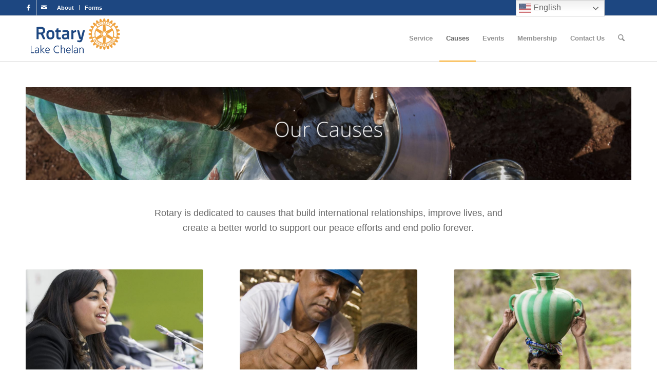

--- FILE ---
content_type: text/html; charset=UTF-8
request_url: https://lakechelanrotary.org/rotary-causes-overview/
body_size: 20387
content:
<!DOCTYPE html>
<html lang="en-US" class="html_stretched responsive av-preloader-disabled  html_header_top html_logo_left html_main_nav_header html_menu_right html_slim html_header_sticky html_header_shrinking html_header_topbar_active html_mobile_menu_phone html_header_searchicon html_content_align_center html_header_unstick_top_disabled html_header_stretch_disabled html_av-submenu-hidden html_av-submenu-display-click html_av-overlay-side html_av-overlay-side-classic html_av-submenu-noclone html_entry_id_16090 av-cookies-no-cookie-consent av-no-preview av-default-lightbox html_text_menu_active av-mobile-menu-switch-default">
<head>
<meta charset="UTF-8" />
<meta name="robots" content="index, follow" />


<!-- mobile setting -->
<meta name="viewport" content="width=device-width, initial-scale=1">

<!-- Scripts/CSS and wp_head hook -->
<title>Rotary Causes Overview &#8211; Lake Chelan Rotary</title>
<meta name='robots' content='max-image-preview:large' />

            <script data-no-defer="1" data-ezscrex="false" data-cfasync="false" data-pagespeed-no-defer data-cookieconsent="ignore">
                var ctPublicFunctions = {"_ajax_nonce":"e26d23dc37","_rest_nonce":"5a1532dfed","_ajax_url":"\/wp-admin\/admin-ajax.php","_rest_url":"https:\/\/lakechelanrotary.org\/wp-json\/","data__cookies_type":"native","data__ajax_type":"custom_ajax","data__bot_detector_enabled":0,"data__frontend_data_log_enabled":1,"cookiePrefix":"","wprocket_detected":false,"host_url":"lakechelanrotary.org","text__ee_click_to_select":"Click to select the whole data","text__ee_original_email":"The complete one is","text__ee_got_it":"Got it","text__ee_blocked":"Blocked","text__ee_cannot_connect":"Cannot connect","text__ee_cannot_decode":"Can not decode email. Unknown reason","text__ee_email_decoder":"CleanTalk email decoder","text__ee_wait_for_decoding":"The magic is on the way!","text__ee_decoding_process":"Please wait a few seconds while we decode the contact data."}
            </script>
        
            <script data-no-defer="1" data-ezscrex="false" data-cfasync="false" data-pagespeed-no-defer data-cookieconsent="ignore">
                var ctPublic = {"_ajax_nonce":"e26d23dc37","settings__forms__check_internal":"0","settings__forms__check_external":"0","settings__forms__force_protection":0,"settings__forms__search_test":"1","settings__forms__wc_add_to_cart":0,"settings__data__bot_detector_enabled":0,"settings__sfw__anti_crawler":"0","blog_home":"https:\/\/lakechelanrotary.org\/","pixel__setting":"0","pixel__enabled":false,"pixel__url":null,"data__email_check_before_post":1,"data__email_check_exist_post":0,"data__cookies_type":"native","data__key_is_ok":true,"data__visible_fields_required":true,"wl_brandname":"Anti-Spam by CleanTalk","wl_brandname_short":"CleanTalk","ct_checkjs_key":"79bbf9dbedbc2616ea8cd82255f66a32288fb7005692d35b5e42889db1f77844","emailEncoderPassKey":"8cd803139abc15f1d2fceede7d4186dc","bot_detector_forms_excluded":"W10=","advancedCacheExists":true,"varnishCacheExists":false,"wc_ajax_add_to_cart":false}
            </script>
        <link rel='dns-prefetch' href='//js.stripe.com' />
<link rel='dns-prefetch' href='//fonts.googleapis.com' />
<link rel='dns-prefetch' href='//maxcdn.bootstrapcdn.com' />
<link rel="alternate" type="application/rss+xml" title="Lake Chelan Rotary &raquo; Feed" href="https://lakechelanrotary.org/feed/" />
<link rel="alternate" type="application/rss+xml" title="Lake Chelan Rotary &raquo; Comments Feed" href="https://lakechelanrotary.org/comments/feed/" />
<link rel="alternate" type="text/calendar" title="Lake Chelan Rotary &raquo; iCal Feed" href="https://lakechelanrotary.org/events/?ical=1" />
<link rel="alternate" title="oEmbed (JSON)" type="application/json+oembed" href="https://lakechelanrotary.org/wp-json/oembed/1.0/embed?url=https%3A%2F%2Flakechelanrotary.org%2Frotary-causes-overview%2F" />
<link rel="alternate" title="oEmbed (XML)" type="text/xml+oembed" href="https://lakechelanrotary.org/wp-json/oembed/1.0/embed?url=https%3A%2F%2Flakechelanrotary.org%2Frotary-causes-overview%2F&#038;format=xml" />
<style id='wp-img-auto-sizes-contain-inline-css' type='text/css'>
img:is([sizes=auto i],[sizes^="auto," i]){contain-intrinsic-size:3000px 1500px}
/*# sourceURL=wp-img-auto-sizes-contain-inline-css */
</style>
<link rel='stylesheet' id='givewp-campaign-blocks-fonts-css' href='https://fonts.googleapis.com/css2?family=Inter%3Awght%40400%3B500%3B600%3B700&#038;display=swap&#038;ver=6.9' type='text/css' media='all' />
<link rel='stylesheet' id='avia-grid-css' href='https://lakechelanrotary.org/wp-content/themes/enfold/css/grid.css?ver=7.1.3' type='text/css' media='all' />
<link rel='stylesheet' id='avia-base-css' href='https://lakechelanrotary.org/wp-content/themes/enfold/css/base.css?ver=7.1.3' type='text/css' media='all' />
<link rel='stylesheet' id='avia-layout-css' href='https://lakechelanrotary.org/wp-content/themes/enfold/css/layout.css?ver=7.1.3' type='text/css' media='all' />
<link rel='stylesheet' id='avia-module-audioplayer-css' href='https://lakechelanrotary.org/wp-content/themes/enfold/config-templatebuilder/avia-shortcodes/audio-player/audio-player.css?ver=7.1.3' type='text/css' media='all' />
<link rel='stylesheet' id='avia-module-blog-css' href='https://lakechelanrotary.org/wp-content/themes/enfold/config-templatebuilder/avia-shortcodes/blog/blog.css?ver=7.1.3' type='text/css' media='all' />
<link rel='stylesheet' id='avia-module-postslider-css' href='https://lakechelanrotary.org/wp-content/themes/enfold/config-templatebuilder/avia-shortcodes/postslider/postslider.css?ver=7.1.3' type='text/css' media='all' />
<link rel='stylesheet' id='avia-module-button-css' href='https://lakechelanrotary.org/wp-content/themes/enfold/config-templatebuilder/avia-shortcodes/buttons/buttons.css?ver=7.1.3' type='text/css' media='all' />
<link rel='stylesheet' id='avia-module-buttonrow-css' href='https://lakechelanrotary.org/wp-content/themes/enfold/config-templatebuilder/avia-shortcodes/buttonrow/buttonrow.css?ver=7.1.3' type='text/css' media='all' />
<link rel='stylesheet' id='avia-module-button-fullwidth-css' href='https://lakechelanrotary.org/wp-content/themes/enfold/config-templatebuilder/avia-shortcodes/buttons_fullwidth/buttons_fullwidth.css?ver=7.1.3' type='text/css' media='all' />
<link rel='stylesheet' id='avia-module-catalogue-css' href='https://lakechelanrotary.org/wp-content/themes/enfold/config-templatebuilder/avia-shortcodes/catalogue/catalogue.css?ver=7.1.3' type='text/css' media='all' />
<link rel='stylesheet' id='avia-module-comments-css' href='https://lakechelanrotary.org/wp-content/themes/enfold/config-templatebuilder/avia-shortcodes/comments/comments.css?ver=7.1.3' type='text/css' media='all' />
<link rel='stylesheet' id='avia-module-contact-css' href='https://lakechelanrotary.org/wp-content/themes/enfold/config-templatebuilder/avia-shortcodes/contact/contact.css?ver=7.1.3' type='text/css' media='all' />
<link rel='stylesheet' id='avia-module-slideshow-css' href='https://lakechelanrotary.org/wp-content/themes/enfold/config-templatebuilder/avia-shortcodes/slideshow/slideshow.css?ver=7.1.3' type='text/css' media='all' />
<link rel='stylesheet' id='avia-module-slideshow-contentpartner-css' href='https://lakechelanrotary.org/wp-content/themes/enfold/config-templatebuilder/avia-shortcodes/contentslider/contentslider.css?ver=7.1.3' type='text/css' media='all' />
<link rel='stylesheet' id='avia-module-countdown-css' href='https://lakechelanrotary.org/wp-content/themes/enfold/config-templatebuilder/avia-shortcodes/countdown/countdown.css?ver=7.1.3' type='text/css' media='all' />
<link rel='stylesheet' id='avia-module-dynamic-field-css' href='https://lakechelanrotary.org/wp-content/themes/enfold/config-templatebuilder/avia-shortcodes/dynamic_field/dynamic_field.css?ver=7.1.3' type='text/css' media='all' />
<link rel='stylesheet' id='avia-module-events-upcoming-css' href='https://lakechelanrotary.org/wp-content/themes/enfold/config-templatebuilder/avia-shortcodes/events_upcoming/events_upcoming.css?ver=7.1.3' type='text/css' media='all' />
<link rel='stylesheet' id='avia-module-gallery-css' href='https://lakechelanrotary.org/wp-content/themes/enfold/config-templatebuilder/avia-shortcodes/gallery/gallery.css?ver=7.1.3' type='text/css' media='all' />
<link rel='stylesheet' id='avia-module-gallery-hor-css' href='https://lakechelanrotary.org/wp-content/themes/enfold/config-templatebuilder/avia-shortcodes/gallery_horizontal/gallery_horizontal.css?ver=7.1.3' type='text/css' media='all' />
<link rel='stylesheet' id='avia-module-maps-css' href='https://lakechelanrotary.org/wp-content/themes/enfold/config-templatebuilder/avia-shortcodes/google_maps/google_maps.css?ver=7.1.3' type='text/css' media='all' />
<link rel='stylesheet' id='avia-module-gridrow-css' href='https://lakechelanrotary.org/wp-content/themes/enfold/config-templatebuilder/avia-shortcodes/grid_row/grid_row.css?ver=7.1.3' type='text/css' media='all' />
<link rel='stylesheet' id='avia-module-heading-css' href='https://lakechelanrotary.org/wp-content/themes/enfold/config-templatebuilder/avia-shortcodes/heading/heading.css?ver=7.1.3' type='text/css' media='all' />
<link rel='stylesheet' id='avia-module-rotator-css' href='https://lakechelanrotary.org/wp-content/themes/enfold/config-templatebuilder/avia-shortcodes/headline_rotator/headline_rotator.css?ver=7.1.3' type='text/css' media='all' />
<link rel='stylesheet' id='avia-module-hr-css' href='https://lakechelanrotary.org/wp-content/themes/enfold/config-templatebuilder/avia-shortcodes/hr/hr.css?ver=7.1.3' type='text/css' media='all' />
<link rel='stylesheet' id='avia-module-icon-css' href='https://lakechelanrotary.org/wp-content/themes/enfold/config-templatebuilder/avia-shortcodes/icon/icon.css?ver=7.1.3' type='text/css' media='all' />
<link rel='stylesheet' id='avia-module-icon-circles-css' href='https://lakechelanrotary.org/wp-content/themes/enfold/config-templatebuilder/avia-shortcodes/icon_circles/icon_circles.css?ver=7.1.3' type='text/css' media='all' />
<link rel='stylesheet' id='avia-module-iconbox-css' href='https://lakechelanrotary.org/wp-content/themes/enfold/config-templatebuilder/avia-shortcodes/iconbox/iconbox.css?ver=7.1.3' type='text/css' media='all' />
<link rel='stylesheet' id='avia-module-icongrid-css' href='https://lakechelanrotary.org/wp-content/themes/enfold/config-templatebuilder/avia-shortcodes/icongrid/icongrid.css?ver=7.1.3' type='text/css' media='all' />
<link rel='stylesheet' id='avia-module-iconlist-css' href='https://lakechelanrotary.org/wp-content/themes/enfold/config-templatebuilder/avia-shortcodes/iconlist/iconlist.css?ver=7.1.3' type='text/css' media='all' />
<link rel='stylesheet' id='avia-module-image-css' href='https://lakechelanrotary.org/wp-content/themes/enfold/config-templatebuilder/avia-shortcodes/image/image.css?ver=7.1.3' type='text/css' media='all' />
<link rel='stylesheet' id='avia-module-image-diff-css' href='https://lakechelanrotary.org/wp-content/themes/enfold/config-templatebuilder/avia-shortcodes/image_diff/image_diff.css?ver=7.1.3' type='text/css' media='all' />
<link rel='stylesheet' id='avia-module-hotspot-css' href='https://lakechelanrotary.org/wp-content/themes/enfold/config-templatebuilder/avia-shortcodes/image_hotspots/image_hotspots.css?ver=7.1.3' type='text/css' media='all' />
<link rel='stylesheet' id='avia-module-sc-lottie-animation-css' href='https://lakechelanrotary.org/wp-content/themes/enfold/config-templatebuilder/avia-shortcodes/lottie_animation/lottie_animation.css?ver=7.1.3' type='text/css' media='all' />
<link rel='stylesheet' id='avia-module-magazine-css' href='https://lakechelanrotary.org/wp-content/themes/enfold/config-templatebuilder/avia-shortcodes/magazine/magazine.css?ver=7.1.3' type='text/css' media='all' />
<link rel='stylesheet' id='avia-module-masonry-css' href='https://lakechelanrotary.org/wp-content/themes/enfold/config-templatebuilder/avia-shortcodes/masonry_entries/masonry_entries.css?ver=7.1.3' type='text/css' media='all' />
<link rel='stylesheet' id='avia-siteloader-css' href='https://lakechelanrotary.org/wp-content/themes/enfold/css/avia-snippet-site-preloader.css?ver=7.1.3' type='text/css' media='all' />
<link rel='stylesheet' id='avia-module-menu-css' href='https://lakechelanrotary.org/wp-content/themes/enfold/config-templatebuilder/avia-shortcodes/menu/menu.css?ver=7.1.3' type='text/css' media='all' />
<link rel='stylesheet' id='avia-module-notification-css' href='https://lakechelanrotary.org/wp-content/themes/enfold/config-templatebuilder/avia-shortcodes/notification/notification.css?ver=7.1.3' type='text/css' media='all' />
<link rel='stylesheet' id='avia-module-numbers-css' href='https://lakechelanrotary.org/wp-content/themes/enfold/config-templatebuilder/avia-shortcodes/numbers/numbers.css?ver=7.1.3' type='text/css' media='all' />
<link rel='stylesheet' id='avia-module-portfolio-css' href='https://lakechelanrotary.org/wp-content/themes/enfold/config-templatebuilder/avia-shortcodes/portfolio/portfolio.css?ver=7.1.3' type='text/css' media='all' />
<link rel='stylesheet' id='avia-module-post-metadata-css' href='https://lakechelanrotary.org/wp-content/themes/enfold/config-templatebuilder/avia-shortcodes/post_metadata/post_metadata.css?ver=7.1.3' type='text/css' media='all' />
<link rel='stylesheet' id='avia-module-progress-bar-css' href='https://lakechelanrotary.org/wp-content/themes/enfold/config-templatebuilder/avia-shortcodes/progressbar/progressbar.css?ver=7.1.3' type='text/css' media='all' />
<link rel='stylesheet' id='avia-module-promobox-css' href='https://lakechelanrotary.org/wp-content/themes/enfold/config-templatebuilder/avia-shortcodes/promobox/promobox.css?ver=7.1.3' type='text/css' media='all' />
<link rel='stylesheet' id='avia-sc-search-css' href='https://lakechelanrotary.org/wp-content/themes/enfold/config-templatebuilder/avia-shortcodes/search/search.css?ver=7.1.3' type='text/css' media='all' />
<link rel='stylesheet' id='avia-module-slideshow-accordion-css' href='https://lakechelanrotary.org/wp-content/themes/enfold/config-templatebuilder/avia-shortcodes/slideshow_accordion/slideshow_accordion.css?ver=7.1.3' type='text/css' media='all' />
<link rel='stylesheet' id='avia-module-slideshow-feature-image-css' href='https://lakechelanrotary.org/wp-content/themes/enfold/config-templatebuilder/avia-shortcodes/slideshow_feature_image/slideshow_feature_image.css?ver=7.1.3' type='text/css' media='all' />
<link rel='stylesheet' id='avia-module-slideshow-fullsize-css' href='https://lakechelanrotary.org/wp-content/themes/enfold/config-templatebuilder/avia-shortcodes/slideshow_fullsize/slideshow_fullsize.css?ver=7.1.3' type='text/css' media='all' />
<link rel='stylesheet' id='avia-module-slideshow-fullscreen-css' href='https://lakechelanrotary.org/wp-content/themes/enfold/config-templatebuilder/avia-shortcodes/slideshow_fullscreen/slideshow_fullscreen.css?ver=7.1.3' type='text/css' media='all' />
<link rel='stylesheet' id='avia-module-slideshow-ls-css' href='https://lakechelanrotary.org/wp-content/themes/enfold/config-templatebuilder/avia-shortcodes/slideshow_layerslider/slideshow_layerslider.css?ver=7.1.3' type='text/css' media='all' />
<link rel='stylesheet' id='avia-module-social-css' href='https://lakechelanrotary.org/wp-content/themes/enfold/config-templatebuilder/avia-shortcodes/social_share/social_share.css?ver=7.1.3' type='text/css' media='all' />
<link rel='stylesheet' id='avia-module-tabsection-css' href='https://lakechelanrotary.org/wp-content/themes/enfold/config-templatebuilder/avia-shortcodes/tab_section/tab_section.css?ver=7.1.3' type='text/css' media='all' />
<link rel='stylesheet' id='avia-module-table-css' href='https://lakechelanrotary.org/wp-content/themes/enfold/config-templatebuilder/avia-shortcodes/table/table.css?ver=7.1.3' type='text/css' media='all' />
<link rel='stylesheet' id='avia-module-tabs-css' href='https://lakechelanrotary.org/wp-content/themes/enfold/config-templatebuilder/avia-shortcodes/tabs/tabs.css?ver=7.1.3' type='text/css' media='all' />
<link rel='stylesheet' id='avia-module-team-css' href='https://lakechelanrotary.org/wp-content/themes/enfold/config-templatebuilder/avia-shortcodes/team/team.css?ver=7.1.3' type='text/css' media='all' />
<link rel='stylesheet' id='avia-module-testimonials-css' href='https://lakechelanrotary.org/wp-content/themes/enfold/config-templatebuilder/avia-shortcodes/testimonials/testimonials.css?ver=7.1.3' type='text/css' media='all' />
<link rel='stylesheet' id='avia-module-timeline-css' href='https://lakechelanrotary.org/wp-content/themes/enfold/config-templatebuilder/avia-shortcodes/timeline/timeline.css?ver=7.1.3' type='text/css' media='all' />
<link rel='stylesheet' id='avia-module-toggles-css' href='https://lakechelanrotary.org/wp-content/themes/enfold/config-templatebuilder/avia-shortcodes/toggles/toggles.css?ver=7.1.3' type='text/css' media='all' />
<link rel='stylesheet' id='avia-module-video-css' href='https://lakechelanrotary.org/wp-content/themes/enfold/config-templatebuilder/avia-shortcodes/video/video.css?ver=7.1.3' type='text/css' media='all' />
<link rel='stylesheet' id='layerslider-css' href='https://lakechelanrotary.org/wp-content/plugins/LayerSlider/assets/static/layerslider/css/layerslider.css?ver=8.1.2' type='text/css' media='all' />
<style id='wp-emoji-styles-inline-css' type='text/css'>

	img.wp-smiley, img.emoji {
		display: inline !important;
		border: none !important;
		box-shadow: none !important;
		height: 1em !important;
		width: 1em !important;
		margin: 0 0.07em !important;
		vertical-align: -0.1em !important;
		background: none !important;
		padding: 0 !important;
	}
/*# sourceURL=wp-emoji-styles-inline-css */
</style>
<link rel='stylesheet' id='cleantalk-public-css-css' href='https://lakechelanrotary.org/wp-content/plugins/cleantalk-spam-protect/css/cleantalk-public.min.css?ver=6.70.1_1766160929' type='text/css' media='all' />
<link rel='stylesheet' id='cleantalk-email-decoder-css-css' href='https://lakechelanrotary.org/wp-content/plugins/cleantalk-spam-protect/css/cleantalk-email-decoder.min.css?ver=6.70.1_1766160929' type='text/css' media='all' />
<link rel='stylesheet' id='ctct_form_styles-css' href='https://lakechelanrotary.org/wp-content/plugins/constant-contact-forms/assets/css/style.css?ver=2.16.0' type='text/css' media='all' />
<link rel='stylesheet' id='cff-css' href='https://lakechelanrotary.org/wp-content/plugins/custom-facebook-feed/assets/css/cff-style.min.css?ver=4.3.4' type='text/css' media='all' />
<link rel='stylesheet' id='sb-font-awesome-css' href='https://maxcdn.bootstrapcdn.com/font-awesome/4.7.0/css/font-awesome.min.css?ver=6.9' type='text/css' media='all' />
<link rel='stylesheet' id='give-styles-css' href='https://lakechelanrotary.org/wp-content/plugins/give/build/assets/dist/css/give.css?ver=4.13.2' type='text/css' media='all' />
<link rel='stylesheet' id='give-donation-summary-style-frontend-css' href='https://lakechelanrotary.org/wp-content/plugins/give/build/assets/dist/css/give-donation-summary.css?ver=4.13.2' type='text/css' media='all' />
<link rel='stylesheet' id='givewp-design-system-foundation-css' href='https://lakechelanrotary.org/wp-content/plugins/give/build/assets/dist/css/design-system/foundation.css?ver=1.2.0' type='text/css' media='all' />
<link rel='stylesheet' id='avia-scs-css' href='https://lakechelanrotary.org/wp-content/themes/enfold/css/shortcodes.css?ver=7.1.3' type='text/css' media='all' />
<link rel='stylesheet' id='avia-fold-unfold-css' href='https://lakechelanrotary.org/wp-content/themes/enfold/css/avia-snippet-fold-unfold.css?ver=7.1.3' type='text/css' media='all' />
<link rel='stylesheet' id='avia-popup-css-css' href='https://lakechelanrotary.org/wp-content/themes/enfold/js/aviapopup/magnific-popup.min.css?ver=7.1.3' type='text/css' media='screen' />
<link rel='stylesheet' id='avia-lightbox-css' href='https://lakechelanrotary.org/wp-content/themes/enfold/css/avia-snippet-lightbox.css?ver=7.1.3' type='text/css' media='screen' />
<link rel='stylesheet' id='avia-widget-css-css' href='https://lakechelanrotary.org/wp-content/themes/enfold/css/avia-snippet-widget.css?ver=7.1.3' type='text/css' media='screen' />
<link rel='stylesheet' id='avia-dynamic-css' href='https://lakechelanrotary.org/wp-content/uploads/dynamic_avia/enfold.css?ver=696f010162e1c' type='text/css' media='all' />
<link rel='stylesheet' id='avia-custom-css' href='https://lakechelanrotary.org/wp-content/themes/enfold/css/custom.css?ver=7.1.3' type='text/css' media='all' />
<link rel='stylesheet' id='avia-events-cal-css' href='https://lakechelanrotary.org/wp-content/themes/enfold/config-events-calendar/event-mod.css?ver=7.1.3' type='text/css' media='all' />
<link rel='stylesheet' id='avia-gravity-css' href='https://lakechelanrotary.org/wp-content/themes/enfold/config-gravityforms/gravity-mod.css?ver=7.1.3' type='text/css' media='screen' />
<link rel='stylesheet' id='avia-single-post-16090-css' href='https://lakechelanrotary.org/wp-content/uploads/dynamic_avia/avia_posts_css/post-16090.css?ver=ver-1768962683' type='text/css' media='all' />
<script type="text/javascript" src="https://lakechelanrotary.org/wp-includes/js/jquery/jquery.min.js?ver=3.7.1" id="jquery-core-js"></script>
<script type="text/javascript" src="https://lakechelanrotary.org/wp-includes/js/jquery/jquery-migrate.min.js?ver=3.4.1" id="jquery-migrate-js"></script>
<script type="text/javascript" src="https://lakechelanrotary.org/wp-content/plugins/cleantalk-spam-protect/js/apbct-public-bundle_gathering.min.js?ver=6.70.1_1766160929" id="apbct-public-bundle_gathering.min-js-js"></script>
<script type="text/javascript" id="give-stripe-js-js-extra">
/* <![CDATA[ */
var give_stripe_vars = {"zero_based_currency":"","zero_based_currencies_list":["JPY","KRW","CLP","ISK","BIF","DJF","GNF","KHR","KPW","LAK","LKR","MGA","MZN","VUV"],"sitename":"Lake Chelan Rotary","checkoutBtnTitle":"Donate","publishable_key":"pk_live_SMtnnvlq4TpJelMdklNha8iD","checkout_image":"","checkout_address":"","checkout_processing_text":"Donation Processing...","give_version":"4.13.2","cc_fields_format":"multi","card_number_placeholder_text":"Card Number","card_cvc_placeholder_text":"CVC","donate_button_text":"Donate Now","element_font_styles":{"cssSrc":false},"element_base_styles":{"color":"#32325D","fontWeight":500,"fontSize":"16px","fontSmoothing":"antialiased","::placeholder":{"color":"#222222"},":-webkit-autofill":{"color":"#e39f48"}},"element_complete_styles":{},"element_empty_styles":{},"element_invalid_styles":{},"float_labels":"","base_country":"US","preferred_locale":"en"};
//# sourceURL=give-stripe-js-js-extra
/* ]]> */
</script>
<script type="text/javascript" src="https://js.stripe.com/v3/?ver=4.13.2" id="give-stripe-js-js"></script>
<script type="text/javascript" src="https://lakechelanrotary.org/wp-content/plugins/give/build/assets/dist/js/give-stripe.js?ver=4.13.2" id="give-stripe-onpage-js-js"></script>
<script type="text/javascript" src="https://lakechelanrotary.org/wp-includes/js/dist/hooks.min.js?ver=dd5603f07f9220ed27f1" id="wp-hooks-js"></script>
<script type="text/javascript" src="https://lakechelanrotary.org/wp-includes/js/dist/i18n.min.js?ver=c26c3dc7bed366793375" id="wp-i18n-js"></script>
<script type="text/javascript" id="wp-i18n-js-after">
/* <![CDATA[ */
wp.i18n.setLocaleData( { 'text direction\u0004ltr': [ 'ltr' ] } );
//# sourceURL=wp-i18n-js-after
/* ]]> */
</script>
<script type="text/javascript" id="give-js-extra">
/* <![CDATA[ */
var give_global_vars = {"ajaxurl":"https://lakechelanrotary.org/wp-admin/admin-ajax.php","checkout_nonce":"bd3bb5082a","currency":"USD","currency_sign":"$","currency_pos":"before","thousands_separator":",","decimal_separator":".","no_gateway":"Please select a payment method.","bad_minimum":"The minimum custom donation amount for this form is","bad_maximum":"The maximum custom donation amount for this form is","general_loading":"Loading...","purchase_loading":"Please Wait...","textForOverlayScreen":"\u003Ch3\u003EProcessing...\u003C/h3\u003E\u003Cp\u003EThis will only take a second!\u003C/p\u003E","number_decimals":"2","is_test_mode":"","give_version":"4.13.2","magnific_options":{"main_class":"give-modal","close_on_bg_click":false},"form_translation":{"payment-mode":"Please select payment mode.","give_first":"Please enter your first name.","give_last":"Please enter your last name.","give_email":"Please enter a valid email address.","give_user_login":"Invalid email address or username.","give_user_pass":"Enter a password.","give_user_pass_confirm":"Enter the password confirmation.","give_agree_to_terms":"You must agree to the terms and conditions."},"confirm_email_sent_message":"Please check your email and click on the link to access your complete donation history.","ajax_vars":{"ajaxurl":"https://lakechelanrotary.org/wp-admin/admin-ajax.php","ajaxNonce":"d49df15a06","loading":"Loading","select_option":"Please select an option","default_gateway":"stripe","permalinks":"1","number_decimals":2},"cookie_hash":"514dadb7a14d141be41a896c486e037b","session_nonce_cookie_name":"wp-give_session_reset_nonce_514dadb7a14d141be41a896c486e037b","session_cookie_name":"wp-give_session_514dadb7a14d141be41a896c486e037b","delete_session_nonce_cookie":"0"};
var giveApiSettings = {"root":"https://lakechelanrotary.org/wp-json/give-api/v2/","rest_base":"give-api/v2"};
//# sourceURL=give-js-extra
/* ]]> */
</script>
<script type="text/javascript" src="https://lakechelanrotary.org/wp-content/plugins/give/build/assets/dist/js/give.js?ver=8540f4f50a2032d9c5b5" id="give-js"></script>
<script type="text/javascript" src="https://lakechelanrotary.org/wp-content/themes/enfold/js/avia-js.js?ver=7.1.3" id="avia-js-js"></script>
<script type="text/javascript" src="https://lakechelanrotary.org/wp-content/themes/enfold/js/avia-compat.js?ver=7.1.3" id="avia-compat-js"></script>
<link rel="https://api.w.org/" href="https://lakechelanrotary.org/wp-json/" /><link rel="alternate" title="JSON" type="application/json" href="https://lakechelanrotary.org/wp-json/wp/v2/pages/16090" /><link rel="EditURI" type="application/rsd+xml" title="RSD" href="https://lakechelanrotary.org/xmlrpc.php?rsd" />
<link rel="canonical" href="https://lakechelanrotary.org/rotary-causes-overview/" />
<link rel='shortlink' href='https://lakechelanrotary.org/?p=16090' />
<meta name="tec-api-version" content="v1"><meta name="tec-api-origin" content="https://lakechelanrotary.org"><link rel="alternate" href="https://lakechelanrotary.org/wp-json/tribe/events/v1/" /><meta name="generator" content="Give v4.13.2" />

<link rel="icon" href="http://rclakechelan.wpengine.com/wp-content/uploads/2013/04/New-Rotary-logo2.png" type="image/png">
<!--[if lt IE 9]><script src="https://lakechelanrotary.org/wp-content/themes/enfold/js/html5shiv.js"></script><![endif]--><link rel="profile" href="https://gmpg.org/xfn/11" />
<link rel="alternate" type="application/rss+xml" title="Lake Chelan Rotary RSS2 Feed" href="https://lakechelanrotary.org/feed/" />
<link rel="pingback" href="https://lakechelanrotary.org/xmlrpc.php" />
	<style type="text/css">
		div.gform_wrapper {
			position: relative;
			background-color: #d8d8d8;
									color: #000000;
																														border-style: solid;
			border-width: 0;
						border-width: 12px;
									border-color: #d8d8d8;
									border-radius: 0px;
					}

		
		div.gform_wrapper form {
			position: relative;
		}

		div.gform_wrapper .gform_title {
									font-size: 48px;
									text-align: center;
											}

		div.gform_wrapper span.gform_description {
											}

		div.gform_wrapper .top_label .gfield_label {
												font-size: 18px;
														}

		div.gform_wrapper .gfield .ginput_complex.ginput_container label {
						margin-bottom: 0;
		}

		div.gform_wrapper .ginput_container label,
		div.gform_wrapper table.gfield_list thead th,
		div.gform_wrapper span.ginput_product_price_label,
		div.gform_wrapper span.ginput_quantity_label,
		div.gform_wrapper .gfield_html {
					}

		div.gform_wrapper span.ginput_product_price,
		div.gform_wrapper .gfield_price .ginput_container_total span {
					}

		div.gform_wrapper .gsection {
							border-bottom-width: 1px;
									margin-right: 0;
							margin-bottom: px;
					}

		div.gform_wrapper h2.gsection_title {
									font-size: 24px;
					}

		div.gform_wrapper ul.gfield_radio li input:not([type='radio']):not([type='checkbox']):not([type='submit']):not([type='button']):not([type='image']):not([type='file']) {
		    width: auto !important;
			display: inline-block;
		}

		div.gform_wrapper input:not([type=radio]):not([type=checkbox]):not([type=submit]):not([type=button]):not([type=image]):not([type=file]),
		div.gform_wrapper select,
		div.gform_wrapper textarea {
												color: #000000;
						background-color: #ffffff;
																																	border-style: solid;
						border-radius: px;
					}

		div.gform_wrapper .ginput_complex input:not([type=radio]):not([type=checkbox]):not([type=submit]):not([type=image]):not([type=file]) {
		    width: 100%;
		}

		div.gform_wrapper .gfield input:not([type='radio']):not([type='checkbox']):not([type='submit']):not([type='button']):not([type='image']):not([type='file']),
		div.gform_wrapper .gfield select {
					}

		div.gform_wrapper .gfield textarea {
					}
		
		
		
		
		div.gform_wrapper .top_label input.medium,
		div.gform_wrapper .top_label select.medium {
			width: 49%;
		}

		div.gform_wrapper .gfield .gfield_description {
		    		    		    		}

		div.gform_wrapper ul.gform_fields li.gfield:not(.gf_left_third):not(.gf_middle_third)::not(.gf_right_third) {
			margin-bottom: 0;
			padding-right: 0;
						margin-top: px;
					}

		div.gform_wrapper .gform_footer,
		div.gform_wrapper .gform_page_footer {
			text-align: ;
		}
		div.gform_wrapper .gform_footer .gform_button,
		div.gform_wrapper .gform_page_footer .button {
															font-size: 18px;
																														border-width: px;
									border-style: solid;
						border-radius: px;
					}

		div.gform_wrapper.gf_browser_ie .gform_footer .gform_button,
		div.gform_wrapper.gf_browser_ie .gform_page_footer .button {
														}

		div.gform_wrapper .gform_footer input[type=submit]:last-child,
		div.gform_wrapper .gform_page_footer input[type=button]:last-child,
		div.gform_wrapper .gform_page_footer input[type=submit]:last-child {
			margin-bottom: 0 !important;
		}

		div.gform_wrapper .gform_footer .gform_button:hover, 
		div.gform_wrapper .gform_page_footer .button:hover {
								}

		
		
		/* File Upload */
		div.gform_wrapper .gfield input[type=file] {
			background-color: transparent;
						border-width: px;
																				}

		div.gform_wrapper div.validation_error {
														}

		div.gform_wrapper li.gfield.gfield_error {
			background-color: transparent;
		}

		div.gform_wrapper .gfield_error .gfield_label {
					}

		div.gform_wrapper li.gfield_error input:not([type=radio]):not([type=checkbox]):not([type=submit]):not([type=button]):not([type=image]):not([type=file]),
		div.gform_wrapper li.gfield_error textarea {
									border-width: px;
					}

		div.gform_wrapper .validation_message {
								}

		/* Success Message */
		div.gform_confirmation_wrapper {
			background-color: transparent;
			border-width: px;
												border-radius: px;
																	}
		div.gform_confirmation_wrapper .gform_confirmation_message {
								    		}

	</style>
	<style type="text/css">
		@font-face {font-family: 'entypo-fontello-enfold'; font-weight: normal; font-style: normal; font-display: auto;
		src: url('https://lakechelanrotary.org/wp-content/themes/enfold/config-templatebuilder/avia-template-builder/assets/fonts/entypo-fontello-enfold/entypo-fontello-enfold.woff2') format('woff2'),
		url('https://lakechelanrotary.org/wp-content/themes/enfold/config-templatebuilder/avia-template-builder/assets/fonts/entypo-fontello-enfold/entypo-fontello-enfold.woff') format('woff'),
		url('https://lakechelanrotary.org/wp-content/themes/enfold/config-templatebuilder/avia-template-builder/assets/fonts/entypo-fontello-enfold/entypo-fontello-enfold.ttf') format('truetype'),
		url('https://lakechelanrotary.org/wp-content/themes/enfold/config-templatebuilder/avia-template-builder/assets/fonts/entypo-fontello-enfold/entypo-fontello-enfold.svg#entypo-fontello-enfold') format('svg'),
		url('https://lakechelanrotary.org/wp-content/themes/enfold/config-templatebuilder/avia-template-builder/assets/fonts/entypo-fontello-enfold/entypo-fontello-enfold.eot'),
		url('https://lakechelanrotary.org/wp-content/themes/enfold/config-templatebuilder/avia-template-builder/assets/fonts/entypo-fontello-enfold/entypo-fontello-enfold.eot?#iefix') format('embedded-opentype');
		}

		#top .avia-font-entypo-fontello-enfold, body .avia-font-entypo-fontello-enfold, html body [data-av_iconfont='entypo-fontello-enfold']:before{ font-family: 'entypo-fontello-enfold'; }
		
		@font-face {font-family: 'entypo-fontello'; font-weight: normal; font-style: normal; font-display: auto;
		src: url('https://lakechelanrotary.org/wp-content/themes/enfold/config-templatebuilder/avia-template-builder/assets/fonts/entypo-fontello/entypo-fontello.woff2') format('woff2'),
		url('https://lakechelanrotary.org/wp-content/themes/enfold/config-templatebuilder/avia-template-builder/assets/fonts/entypo-fontello/entypo-fontello.woff') format('woff'),
		url('https://lakechelanrotary.org/wp-content/themes/enfold/config-templatebuilder/avia-template-builder/assets/fonts/entypo-fontello/entypo-fontello.ttf') format('truetype'),
		url('https://lakechelanrotary.org/wp-content/themes/enfold/config-templatebuilder/avia-template-builder/assets/fonts/entypo-fontello/entypo-fontello.svg#entypo-fontello') format('svg'),
		url('https://lakechelanrotary.org/wp-content/themes/enfold/config-templatebuilder/avia-template-builder/assets/fonts/entypo-fontello/entypo-fontello.eot'),
		url('https://lakechelanrotary.org/wp-content/themes/enfold/config-templatebuilder/avia-template-builder/assets/fonts/entypo-fontello/entypo-fontello.eot?#iefix') format('embedded-opentype');
		}

		#top .avia-font-entypo-fontello, body .avia-font-entypo-fontello, html body [data-av_iconfont='entypo-fontello']:before{ font-family: 'entypo-fontello'; }
		</style>

<!--
Debugging Info for Theme support: 

Theme: Enfold
Version: 7.1.3
Installed: enfold
AviaFramework Version: 5.6
AviaBuilder Version: 6.0
aviaElementManager Version: 1.0.1
ML:512-PU:37-PLA:24
WP:6.9
Compress: CSS:disabled - JS:disabled
Updates: enabled - token has changed and not verified
PLAu:24
-->
</head>

<body id="top" class="wp-singular page-template-default page page-id-16090 wp-theme-enfold stretched rtl_columns av-curtain-numeric helvetica neue-websave helvetica_neue tribe-no-js ctct-enfold post-type-page avia-responsive-images-support" itemscope="itemscope" itemtype="https://schema.org/WebPage" >

	
	<div id='wrap_all'>

	
<header id='header' class='all_colors header_color light_bg_color  av_header_top av_logo_left av_main_nav_header av_menu_right av_slim av_header_sticky av_header_shrinking av_header_stretch_disabled av_mobile_menu_phone av_header_searchicon av_header_unstick_top_disabled av_bottom_nav_disabled  av_header_border_disabled' aria-label="Header" data-av_shrink_factor='50' role="banner" itemscope="itemscope" itemtype="https://schema.org/WPHeader" >

		<div id='header_meta' class='container_wrap container_wrap_meta  av_icon_active_left av_extra_header_active av_secondary_left av_phone_active_left av_entry_id_16090'>

			      <div class='container'>
			      <ul class='noLightbox social_bookmarks icon_count_2'><li class='social_bookmarks_facebook av-social-link-facebook social_icon_1 avia_social_iconfont'><a  target="_blank" aria-label="Link to Facebook" href='https://www.facebook.com/ChelanRotary/' data-av_icon='' data-av_iconfont='entypo-fontello' title="Link to Facebook" desc="Link to Facebook" title='Link to Facebook'><span class='avia_hidden_link_text'>Link to Facebook</span></a></li><li class='social_bookmarks_mail av-social-link-mail social_icon_2 avia_social_iconfont'><a  target="_blank" aria-label="Link to Mail" href='http://rclakechelan.wpengine.com/contact-us/' data-av_icon='' data-av_iconfont='entypo-fontello' title="Link to Mail" desc="Link to Mail" title='Link to Mail'><span class='avia_hidden_link_text'>Link to Mail</span></a></li></ul><nav class='sub_menu'  role="navigation" itemscope="itemscope" itemtype="https://schema.org/SiteNavigationElement" ><ul role="menu" class="menu" id="avia2-menu"><li role="menuitem" id="menu-item-7617" class="menu-item menu-item-type-post_type menu-item-object-page menu-item-7617"><a href="https://lakechelanrotary.org/about/">About</a></li>
<li role="menuitem" id="menu-item-15471" class="menu-item menu-item-type-custom menu-item-object-custom menu-item-15471"><a href="https://lakechelanrotary.org/forms-for-your-use/">Forms</a></li>
</ul></nav>			      </div>
		</div>

		<div  id='header_main' class='container_wrap container_wrap_logo'>

        <div class='container av-logo-container'><div class='inner-container'><span class='logo avia-standard-logo'><a href='https://lakechelanrotary.org/' class='' aria-label='small logo' title='small logo'><img src="https://lakechelanrotary.org/wp-content/uploads/2020/07/small-logo.png" height="100" width="300" alt='Lake Chelan Rotary' title='small logo' /></a></span><nav class='main_menu' data-selectname='Select a page'  role="navigation" itemscope="itemscope" itemtype="https://schema.org/SiteNavigationElement" ><div class="avia-menu av-main-nav-wrap"><ul role="menu" class="menu av-main-nav" id="avia-menu"><li role="menuitem" id="menu-item-15395" class="menu-item menu-item-type-custom menu-item-object-custom menu-item-has-children menu-item-top-level menu-item-top-level-1"><a href="#" itemprop="url" tabindex="0"><span class="avia-bullet"></span><span class="avia-menu-text">Service</span><span class="avia-menu-fx"><span class="avia-arrow-wrap"><span class="avia-arrow"></span></span></span></a>


<ul class="sub-menu">
	<li role="menuitem" id="menu-item-15405" class="menu-item menu-item-type-post_type menu-item-object-page"><a href="https://lakechelanrotary.org/club-service/" itemprop="url" tabindex="0"><span class="avia-bullet"></span><span class="avia-menu-text">Club Service</span></a></li>
	<li role="menuitem" id="menu-item-15407" class="menu-item menu-item-type-post_type menu-item-object-page menu-item-has-children"><a href="https://lakechelanrotary.org/community-service/" itemprop="url" tabindex="0"><span class="avia-bullet"></span><span class="avia-menu-text">Community Service</span></a>
	<ul class="sub-menu">
		<li role="menuitem" id="menu-item-3569" class="menu-item menu-item-type-post_type menu-item-object-page"><a title="https://lakechelanrotary.org/community/" href="https://lakechelanrotary.org/community/" itemprop="url" tabindex="0"><span class="avia-bullet"></span><span class="avia-menu-text">Community Service Project</span></a></li>
		<li role="menuitem" id="menu-item-9285" class="menu-item menu-item-type-post_type menu-item-object-page"><a href="https://lakechelanrotary.org/planet-walk-chelan/" itemprop="url" tabindex="0"><span class="avia-bullet"></span><span class="avia-menu-text">Planet Walk Chelan</span></a></li>
		<li role="menuitem" id="menu-item-14111" class="menu-item menu-item-type-post_type menu-item-object-page"><a href="https://lakechelanrotary.org/pingrey-mural/" itemprop="url" tabindex="0"><span class="avia-bullet"></span><span class="avia-menu-text">Pingrey Mural</span></a></li>
		<li role="menuitem" id="menu-item-17736" class="menu-item menu-item-type-custom menu-item-object-custom"><a href="https://lakechelanrotary.org/grant-request/" itemprop="url" tabindex="0"><span class="avia-bullet"></span><span class="avia-menu-text">LCRCIF Grants</span></a></li>
	</ul>
</li>
	<li role="menuitem" id="menu-item-15408" class="menu-item menu-item-type-post_type menu-item-object-page"><a href="https://lakechelanrotary.org/international-service/" itemprop="url" tabindex="0"><span class="avia-bullet"></span><span class="avia-menu-text">International Service</span></a></li>
	<li role="menuitem" id="menu-item-15406" class="menu-item menu-item-type-post_type menu-item-object-page"><a href="https://lakechelanrotary.org/vocational-service/" itemprop="url" tabindex="0"><span class="avia-bullet"></span><span class="avia-menu-text">Vocational Service</span></a></li>
	<li role="menuitem" id="menu-item-15434" class="menu-item menu-item-type-post_type menu-item-object-page menu-item-has-children"><a href="https://lakechelanrotary.org/youth-service/" itemprop="url" tabindex="0"><span class="avia-bullet"></span><span class="avia-menu-text">Youth Service</span></a>
	<ul class="sub-menu">
		<li role="menuitem" id="menu-item-9002" class="menu-item menu-item-type-post_type menu-item-object-page"><a href="https://lakechelanrotary.org/2023-scholarships/" itemprop="url" tabindex="0"><span class="avia-bullet"></span><span class="avia-menu-text">Rotary Scholarships</span></a></li>
		<li role="menuitem" id="menu-item-16246" class="menu-item menu-item-type-post_type menu-item-object-page"><a href="https://lakechelanrotary.org/scholarship-fundraiser/" itemprop="url" tabindex="0"><span class="avia-bullet"></span><span class="avia-menu-text">Scholarship Fundraising</span></a></li>
		<li role="menuitem" id="menu-item-3673" class="menu-item menu-item-type-post_type menu-item-object-page"><a href="https://lakechelanrotary.org/youth-exchange/" itemprop="url" tabindex="0"><span class="avia-bullet"></span><span class="avia-menu-text">Youth Exchange</span></a></li>
	</ul>
</li>
</ul>
</li>
<li role="menuitem" id="menu-item-15396" class="menu-item menu-item-type-custom menu-item-object-custom current-menu-ancestor current-menu-parent menu-item-has-children menu-item-top-level menu-item-top-level-2"><a href="#" itemprop="url" tabindex="0"><span class="avia-bullet"></span><span class="avia-menu-text">Causes</span><span class="avia-menu-fx"><span class="avia-arrow-wrap"><span class="avia-arrow"></span></span></span></a>


<ul class="sub-menu">
	<li role="menuitem" id="menu-item-16135" class="menu-item menu-item-type-post_type menu-item-object-page current-menu-item page_item page-item-16090 current_page_item"><a href="https://lakechelanrotary.org/rotary-causes-overview/" itemprop="url" tabindex="0"><span class="avia-bullet"></span><span class="avia-menu-text">Overview</span></a></li>
	<li role="menuitem" id="menu-item-16074" class="menu-item menu-item-type-custom menu-item-object-custom"><a href="https://www.rotary.org/en/our-causes/promoting-peace" itemprop="url" tabindex="0"><span class="avia-bullet"></span><span class="avia-menu-text">Promoting Peace</span></a></li>
	<li role="menuitem" id="menu-item-16159" class="menu-item menu-item-type-custom menu-item-object-custom"><a href="https://www.rotary.org/en/our-causes/fighting-disease" itemprop="url" tabindex="0"><span class="avia-bullet"></span><span class="avia-menu-text">Fighting Disease</span></a></li>
	<li role="menuitem" id="menu-item-16160" class="menu-item menu-item-type-custom menu-item-object-custom"><a href="https://www.rotary.org/en/our-causes/providing-clean-water" itemprop="url" tabindex="0"><span class="avia-bullet"></span><span class="avia-menu-text">Providing Clean Water , Sanitation &#038; Hygiene</span></a></li>
	<li role="menuitem" id="menu-item-16161" class="menu-item menu-item-type-custom menu-item-object-custom"><a href="https://www.rotary.org/en/our-causes/saving-mothers-and-children" itemprop="url" tabindex="0"><span class="avia-bullet"></span><span class="avia-menu-text">Saving Mothers &#038; Children</span></a></li>
	<li role="menuitem" id="menu-item-16162" class="menu-item menu-item-type-custom menu-item-object-custom"><a href="https://www.rotary.org/en/our-causes/supporting-education" itemprop="url" tabindex="0"><span class="avia-bullet"></span><span class="avia-menu-text">Supporting Education</span></a></li>
	<li role="menuitem" id="menu-item-16163" class="menu-item menu-item-type-custom menu-item-object-custom"><a href="https://www.rotary.org/en/our-causes/growing-local-economies" itemprop="url" tabindex="0"><span class="avia-bullet"></span><span class="avia-menu-text">Growing Local Economies</span></a></li>
	<li role="menuitem" id="menu-item-16164" class="menu-item menu-item-type-custom menu-item-object-custom menu-item-has-children"><a href="https://www.rotary.org/en/our-causes/protecting-environment" itemprop="url" tabindex="0"><span class="avia-bullet"></span><span class="avia-menu-text">Protecting the Environment</span></a>
	<ul class="sub-menu">
		<li role="menuitem" id="menu-item-16378" class="menu-item menu-item-type-custom menu-item-object-custom"><a href="http://www.911glassrescue.org" itemprop="url" tabindex="0"><span class="avia-bullet"></span><span class="avia-menu-text">911 Glass Rescue</span></a></li>
	</ul>
</li>
	<li role="menuitem" id="menu-item-16165" class="menu-item menu-item-type-custom menu-item-object-custom"><a href="https://www.endpolio.org/" itemprop="url" tabindex="0"><span class="avia-bullet"></span><span class="avia-menu-text">Ending Polio Forever</span></a></li>
</ul>
</li>
<li role="menuitem" id="menu-item-12067" class="menu-item menu-item-type-custom menu-item-object-custom menu-item-has-children menu-item-top-level menu-item-top-level-3"><a href="#" itemprop="url" tabindex="0"><span class="avia-bullet"></span><span class="avia-menu-text">Events</span><span class="avia-menu-fx"><span class="avia-arrow-wrap"><span class="avia-arrow"></span></span></span></a>


<ul class="sub-menu">
	<li role="menuitem" id="menu-item-16294" class="menu-item menu-item-type-custom menu-item-object-custom"><a title="Cycle Chelan" href="https://cyclechelan.org" itemprop="url" tabindex="0"><span class="avia-bullet"></span><span class="avia-menu-text">Cycle Chelan</span></a></li>
</ul>
</li>
<li role="menuitem" id="menu-item-12104" class="menu-item menu-item-type-custom menu-item-object-custom menu-item-has-children menu-item-top-level menu-item-top-level-4"><a href="#" itemprop="url" tabindex="0"><span class="avia-bullet"></span><span class="avia-menu-text">Membership</span><span class="avia-menu-fx"><span class="avia-arrow-wrap"><span class="avia-arrow"></span></span></span></a>


<ul class="sub-menu">
	<li role="menuitem" id="menu-item-5406" class="menu-item menu-item-type-post_type menu-item-object-page"><a href="https://lakechelanrotary.org/club-bylaws/" itemprop="url" tabindex="0"><span class="avia-bullet"></span><span class="avia-menu-text">Club Bylaws</span></a></li>
	<li role="menuitem" id="menu-item-16894" class="menu-item menu-item-type-post_type menu-item-object-page"><a href="https://lakechelanrotary.org/club-committees/" itemprop="url" tabindex="0"><span class="avia-bullet"></span><span class="avia-menu-text">Committees</span></a></li>
	<li role="menuitem" id="menu-item-7573" class="menu-item menu-item-type-post_type menu-item-object-page"><a href="https://lakechelanrotary.org/membership-2/" itemprop="url" tabindex="0"><span class="avia-bullet"></span><span class="avia-menu-text">Membership</span></a></li>
	<li role="menuitem" id="menu-item-6023" class="menu-item menu-item-type-post_type menu-item-object-page"><a href="https://lakechelanrotary.org/past-presidents/" itemprop="url" tabindex="0"><span class="avia-bullet"></span><span class="avia-menu-text">Presidents 1926-2024</span></a></li>
	<li role="menuitem" id="menu-item-6024" class="menu-item menu-item-type-post_type menu-item-object-page"><a href="https://lakechelanrotary.org/paul-harris-members-foundation/" itemprop="url" tabindex="0"><span class="avia-bullet"></span><span class="avia-menu-text">Paul Harris Fellows</span></a></li>
</ul>
</li>
<li role="menuitem" id="menu-item-17914" class="menu-item menu-item-type-post_type menu-item-object-page menu-item-top-level menu-item-top-level-5"><a href="https://lakechelanrotary.org/contact-us/" itemprop="url" tabindex="0"><span class="avia-bullet"></span><span class="avia-menu-text">Contact Us</span><span class="avia-menu-fx"><span class="avia-arrow-wrap"><span class="avia-arrow"></span></span></span></a></li>
<li style="position:relative;" class="menu-item menu-item-gtranslate"><div style="position:absolute;white-space:nowrap;" id="gtranslate_menu_wrapper_70343"></div></li><li id="menu-item-search" class="noMobile menu-item menu-item-search-dropdown menu-item-avia-special" role="menuitem"><a class="avia-svg-icon avia-font-svg_entypo-fontello" aria-label="Search" href="?s=" rel="nofollow" title="Click to open the search input field" data-avia-search-tooltip="
&lt;search&gt;
	&lt;form role=&quot;search&quot; apbct-form-sign=&quot;native_search&quot; action=&quot;https://lakechelanrotary.org/&quot; id=&quot;searchform&quot; method=&quot;get&quot; class=&quot;&quot;&gt;
		&lt;div&gt;
&lt;span class=&#039;av_searchform_search avia-svg-icon avia-font-svg_entypo-fontello&#039; data-av_svg_icon=&#039;search&#039; data-av_iconset=&#039;svg_entypo-fontello&#039;&gt;&lt;svg version=&quot;1.1&quot; xmlns=&quot;http://www.w3.org/2000/svg&quot; width=&quot;25&quot; height=&quot;32&quot; viewBox=&quot;0 0 25 32&quot; preserveAspectRatio=&quot;xMidYMid meet&quot; aria-labelledby=&#039;av-svg-title-1&#039; aria-describedby=&#039;av-svg-desc-1&#039; role=&quot;graphics-symbol&quot; aria-hidden=&quot;true&quot;&gt;
&lt;title id=&#039;av-svg-title-1&#039;&gt;Search&lt;/title&gt;
&lt;desc id=&#039;av-svg-desc-1&#039;&gt;Search&lt;/desc&gt;
&lt;path d=&quot;M24.704 24.704q0.96 1.088 0.192 1.984l-1.472 1.472q-1.152 1.024-2.176 0l-6.080-6.080q-2.368 1.344-4.992 1.344-4.096 0-7.136-3.040t-3.040-7.136 2.88-7.008 6.976-2.912 7.168 3.040 3.072 7.136q0 2.816-1.472 5.184zM3.008 13.248q0 2.816 2.176 4.992t4.992 2.176 4.832-2.016 2.016-4.896q0-2.816-2.176-4.96t-4.992-2.144-4.832 2.016-2.016 4.832z&quot;&gt;&lt;/path&gt;
&lt;/svg&gt;&lt;/span&gt;			&lt;input type=&quot;submit&quot; value=&quot;&quot; id=&quot;searchsubmit&quot; class=&quot;button&quot; title=&quot;Enter at least 3 characters to show search results in a dropdown or click to route to search result page to show all results&quot; /&gt;
			&lt;input type=&quot;search&quot; id=&quot;s&quot; name=&quot;s&quot; value=&quot;&quot; aria-label=&#039;Search&#039; placeholder=&#039;Search&#039; required /&gt;
		&lt;/div&gt;
	&lt;input
                    class=&quot;apbct_special_field apbct_email_id__search_form&quot;
                    name=&quot;apbct__email_id__search_form&quot;
                    aria-label=&quot;apbct__label_id__search_form&quot;
                    type=&quot;text&quot; size=&quot;30&quot; maxlength=&quot;200&quot; autocomplete=&quot;off&quot;
                    value=&quot;&quot;
                /&gt;&lt;input
                   id=&quot;apbct_submit_id__search_form&quot; 
                   class=&quot;apbct_special_field apbct__email_id__search_form&quot;
                   name=&quot;apbct__label_id__search_form&quot;
                   aria-label=&quot;apbct_submit_name__search_form&quot;
                   type=&quot;submit&quot;
                   size=&quot;30&quot;
                   maxlength=&quot;200&quot;
                   value=&quot;89419&quot;
               /&gt;&lt;/form&gt;
&lt;/search&gt;
" data-av_svg_icon='search' data-av_iconset='svg_entypo-fontello'><svg version="1.1" xmlns="http://www.w3.org/2000/svg" width="25" height="32" viewBox="0 0 25 32" preserveAspectRatio="xMidYMid meet" aria-labelledby='av-svg-title-2' aria-describedby='av-svg-desc-2' role="graphics-symbol" aria-hidden="true">
<title id='av-svg-title-2'>Click to open the search input field</title>
<desc id='av-svg-desc-2'>Click to open the search input field</desc>
<path d="M24.704 24.704q0.96 1.088 0.192 1.984l-1.472 1.472q-1.152 1.024-2.176 0l-6.080-6.080q-2.368 1.344-4.992 1.344-4.096 0-7.136-3.040t-3.040-7.136 2.88-7.008 6.976-2.912 7.168 3.040 3.072 7.136q0 2.816-1.472 5.184zM3.008 13.248q0 2.816 2.176 4.992t4.992 2.176 4.832-2.016 2.016-4.896q0-2.816-2.176-4.96t-4.992-2.144-4.832 2.016-2.016 4.832z"></path>
</svg><span class="avia_hidden_link_text">Search</span></a></li><li class="av-burger-menu-main menu-item-avia-special " role="menuitem">
	        			<a href="#" aria-label="Menu" aria-hidden="false">
							<span class="av-hamburger av-hamburger--spin av-js-hamburger">
								<span class="av-hamburger-box">
						          <span class="av-hamburger-inner"></span>
						          <strong>Menu</strong>
								</span>
							</span>
							<span class="avia_hidden_link_text">Menu</span>
						</a>
	        		   </li></ul></div></nav></div> </div> 
		<!-- end container_wrap-->
		</div>
<div class="header_bg"></div>
<!-- end header -->
</header>

	<div id='main' class='all_colors' data-scroll-offset='88'>

	<div   class='main_color container_wrap_first container_wrap fullsize'  ><div class='container av-section-cont-open' ><main  role="main" itemprop="mainContentOfPage"  class='template-page content  av-content-full alpha units'><div class='post-entry post-entry-type-page post-entry-16090'><div class='entry-content-wrapper clearfix'><div  class='avia-image-container av-kjhh7hhh-31de6663685c6381d9856d188085e8f3 av-styling-no-styling avia-align-center  avia-builder-el-0  el_before_av_hr  avia-builder-el-first '   itemprop="image" itemscope="itemscope" itemtype="https://schema.org/ImageObject" ><div class="avia-image-container-inner"><div class="avia-image-overlay-wrap"><img decoding="async" fetchpriority="high" class='wp-image-16095 avia-img-lazy-loading-not-16095 avia_image ' src="https://lakechelanrotary.org/wp-content/uploads/2021/01/Screen-Shot-2021-01-03-at-10.30.17-AM.png" alt='' title='Screen Shot 2021-01-03 at 10.30.17 AM'  height="588" width="3830"  itemprop="thumbnailUrl" srcset="https://lakechelanrotary.org/wp-content/uploads/2021/01/Screen-Shot-2021-01-03-at-10.30.17-AM.png 3830w, https://lakechelanrotary.org/wp-content/uploads/2021/01/Screen-Shot-2021-01-03-at-10.30.17-AM-300x46.png 300w, https://lakechelanrotary.org/wp-content/uploads/2021/01/Screen-Shot-2021-01-03-at-10.30.17-AM-1030x158.png 1030w, https://lakechelanrotary.org/wp-content/uploads/2021/01/Screen-Shot-2021-01-03-at-10.30.17-AM-768x118.png 768w, https://lakechelanrotary.org/wp-content/uploads/2021/01/Screen-Shot-2021-01-03-at-10.30.17-AM-1536x236.png 1536w, https://lakechelanrotary.org/wp-content/uploads/2021/01/Screen-Shot-2021-01-03-at-10.30.17-AM-2048x314.png 2048w, https://lakechelanrotary.org/wp-content/uploads/2021/01/Screen-Shot-2021-01-03-at-10.30.17-AM-1500x230.png 1500w, https://lakechelanrotary.org/wp-content/uploads/2021/01/Screen-Shot-2021-01-03-at-10.30.17-AM-705x108.png 705w" sizes="(max-width: 3830px) 100vw, 3830px" /></div></div></div>
<div  class='hr av-kjhis2v0-d6f9fa74927ecb3520429ff748bc2483 hr-invisible  avia-builder-el-1  el_after_av_image  el_before_av_one_fifth '><span class='hr-inner '><span class="hr-inner-style"></span></span></div>
<div  class='flex_column av-2i24b3u-f0d6ef9447ec5e16e2a44c6fd61ed92f av_one_fifth  avia-builder-el-2  el_after_av_hr  el_before_av_three_fifth  first flex_column_div av-zero-column-padding  '     ></div>
<div  class='flex_column av-2i24b3u-50f0705b3e9a2e486b585d0f4cce2d8a av_three_fifth  avia-builder-el-3  el_after_av_one_fifth  el_before_av_one_fifth  flex_column_div av-zero-column-padding  '     ><section  class='av_textblock_section av-kjhir6vq-dd92adca47a075822aee2a3bc3e8c625 '   itemscope="itemscope" itemtype="https://schema.org/CreativeWork" ><div class='avia_textblock'  itemprop="text" ><p class="heading-h2 -alternate" style="text-align: center;">Rotary is dedicated to causes that build international relationships, improve lives, and create a better world to support our peace efforts and end polio forever.</p>
</div></section></div>
<div  class='flex_column av-2i24b3u-50f0705b3e9a2e486b585d0f4cce2d8a av_one_fifth  avia-builder-el-5  el_after_av_three_fifth  el_before_av_one_third  flex_column_div av-zero-column-padding  '     ></div>
<div  class='flex_column av-2i24b3u-f0d6ef9447ec5e16e2a44c6fd61ed92f av_one_third  avia-builder-el-6  el_after_av_one_fifth  el_before_av_one_third  first flex_column_div av-zero-column-padding  column-top-margin'     ><div  class='avia-image-container av-19b9wsa-f9087ae33436563f6c29ab8ae6877c94 av-styling- avia-align-center  avia-builder-el-7  el_before_av_textblock  avia-builder-el-first '   itemprop="image" itemscope="itemscope" itemtype="https://schema.org/ImageObject" ><div class="avia-image-container-inner"><div class="avia-image-overlay-wrap"><img decoding="async" fetchpriority="high" class='wp-image-16112 avia-img-lazy-loading-not-16112 avia_image ' src="https://lakechelanrotary.org/wp-content/uploads/2021/01/Screen-Shot-2021-01-03-at-5.45.07-PM.png" alt='' title='Screen Shot 2021-01-03 at 5.45.07 PM'  height="492" width="696"  itemprop="thumbnailUrl" srcset="https://lakechelanrotary.org/wp-content/uploads/2021/01/Screen-Shot-2021-01-03-at-5.45.07-PM.png 696w, https://lakechelanrotary.org/wp-content/uploads/2021/01/Screen-Shot-2021-01-03-at-5.45.07-PM-300x212.png 300w, https://lakechelanrotary.org/wp-content/uploads/2021/01/Screen-Shot-2021-01-03-at-5.45.07-PM-260x185.png 260w" sizes="(max-width: 696px) 100vw, 696px" /></div></div></div>
<section  class='av_textblock_section av-kjhwg6oz-808b8c72b76885827b84d64f211bef17 '   itemscope="itemscope" itemtype="https://schema.org/CreativeWork" ><div class='avia_textblock'  itemprop="text" ><h6 style="text-align: center;">Promoting Peace</h6>
</div></section>
<section  class='av_textblock_section av-tty1ei-ffeffeb1743fd3384b816c719379fe1c '   itemscope="itemscope" itemtype="https://schema.org/CreativeWork" ><div class='avia_textblock'  itemprop="text" ><p style="text-align: center;">Rotary encourages conversations to foster understanding within and across cultures. We train adults and young leaders to prevent and mediate conflict and help refugees who have fled dangerous areas.</p>
</div></section>
<section  class='av_textblock_section av-tty1ei-bd10fbe61c894282da5ca0681c0e7234 '   itemscope="itemscope" itemtype="https://schema.org/CreativeWork" ><div class='avia_textblock'  itemprop="text" ><hr />
<p style="text-align: center;"><a href="https://www.rotary.org/en/our-causes/promoting-peace"><span style="color: #000080;">Learn More</span></a></p>
</div></section></div>
<div  class='flex_column av-2i24b3u-50f0705b3e9a2e486b585d0f4cce2d8a av_one_third  avia-builder-el-11  el_after_av_one_third  el_before_av_one_third  flex_column_div av-zero-column-padding  column-top-margin'     ><div  class='avia-image-container av-19b9wsa-e539371d50103e018360ed72ee345752 av-styling- avia-align-center  avia-builder-el-12  el_before_av_textblock  avia-builder-el-first '   itemprop="image" itemscope="itemscope" itemtype="https://schema.org/ImageObject" ><div class="avia-image-container-inner"><div class="avia-image-overlay-wrap"><img decoding="async" fetchpriority="high" class='wp-image-16129 avia-img-lazy-loading-not-16129 avia_image ' src="https://lakechelanrotary.org/wp-content/uploads/2021/01/Screen-Shot-2021-01-04-at-9.47.33-AM.png" alt='' title='Screen Shot 2021-01-04 at 9.47.33 AM'  height="492" width="696"  itemprop="thumbnailUrl" srcset="https://lakechelanrotary.org/wp-content/uploads/2021/01/Screen-Shot-2021-01-04-at-9.47.33-AM.png 696w, https://lakechelanrotary.org/wp-content/uploads/2021/01/Screen-Shot-2021-01-04-at-9.47.33-AM-300x212.png 300w, https://lakechelanrotary.org/wp-content/uploads/2021/01/Screen-Shot-2021-01-04-at-9.47.33-AM-260x185.png 260w" sizes="(max-width: 696px) 100vw, 696px" /></div></div></div>
<section  class='av_textblock_section av-kjhwg6oz-808b8c72b76885827b84d64f211bef17 '   itemscope="itemscope" itemtype="https://schema.org/CreativeWork" ><div class='avia_textblock'  itemprop="text" ><h6 style="text-align: center;">Fighting Disease</h6>
</div></section>
<section  class='av_textblock_section av-tty1ei-ffeffeb1743fd3384b816c719379fe1c '   itemscope="itemscope" itemtype="https://schema.org/CreativeWork" ><div class='avia_textblock'  itemprop="text" ><p style="text-align: center;">We educate and equip communities to stop the spread of life-threatening diseases like polio, HIV/AIDS, and malaria. We improve and expand access to low-cost and free health care in developing areas.</p>
</div></section>
<section  class='av_textblock_section av-tty1ei-bd10fbe61c894282da5ca0681c0e7234 '   itemscope="itemscope" itemtype="https://schema.org/CreativeWork" ><div class='avia_textblock'  itemprop="text" ><hr />
<p style="text-align: center;"><a href="https://www.rotary.org/en/our-causes/promoting-peace"><span style="color: #000080;">Learn More</span></a></p>
</div></section></div>
<div  class='flex_column av-2i24b3u-50f0705b3e9a2e486b585d0f4cce2d8a av_one_third  avia-builder-el-16  el_after_av_one_third  el_before_av_one_third  flex_column_div av-zero-column-padding  column-top-margin'     ><div  class='avia-image-container av-19b9wsa-c295aa653e9172ab1b425c82f1193168 av-styling- avia-align-center  avia-builder-el-17  el_before_av_textblock  avia-builder-el-first '   itemprop="image" itemscope="itemscope" itemtype="https://schema.org/ImageObject" ><div class="avia-image-container-inner"><div class="avia-image-overlay-wrap"><img decoding="async" fetchpriority="high" class='wp-image-16128 avia-img-lazy-loading-not-16128 avia_image ' src="https://lakechelanrotary.org/wp-content/uploads/2021/01/Screen-Shot-2021-01-04-at-9.47.46-AM.png" alt='' title='Screen Shot 2021-01-04 at 9.47.46 AM'  height="492" width="696"  itemprop="thumbnailUrl" srcset="https://lakechelanrotary.org/wp-content/uploads/2021/01/Screen-Shot-2021-01-04-at-9.47.46-AM.png 696w, https://lakechelanrotary.org/wp-content/uploads/2021/01/Screen-Shot-2021-01-04-at-9.47.46-AM-300x212.png 300w, https://lakechelanrotary.org/wp-content/uploads/2021/01/Screen-Shot-2021-01-04-at-9.47.46-AM-260x185.png 260w" sizes="(max-width: 696px) 100vw, 696px" /></div></div></div>
<section  class='av_textblock_section av-kjhwg6oz-808b8c72b76885827b84d64f211bef17 '   itemscope="itemscope" itemtype="https://schema.org/CreativeWork" ><div class='avia_textblock'  itemprop="text" ><h6 style="text-align: center;">Providing clean water, sanitation and hygiene</h6>
</div></section>
<section  class='av_textblock_section av-tty1ei-ffeffeb1743fd3384b816c719379fe1c '   itemscope="itemscope" itemtype="https://schema.org/CreativeWork" ><div class='avia_textblock'  itemprop="text" ><p style="text-align: center;">We support local solutions to bring clean water, sanitation, and hygiene to more people every day. We don’t just build wells and walk away. We share our expertise with community leaders and educators to make sure our projects succeed long-term.</p>
</div></section>
<section  class='av_textblock_section av-tty1ei-bd10fbe61c894282da5ca0681c0e7234 '   itemscope="itemscope" itemtype="https://schema.org/CreativeWork" ><div class='avia_textblock'  itemprop="text" ><hr />
<p style="text-align: center;"><a href="https://www.rotary.org/en/our-causes/promoting-peace"><span style="color: #000080;">Learn More</span></a></p>
</div></section></div>
<div  class='flex_column av-2i24b3u-f0d6ef9447ec5e16e2a44c6fd61ed92f av_one_third  avia-builder-el-21  el_after_av_one_third  el_before_av_one_third  first flex_column_div av-zero-column-padding  column-top-margin'     ><div  class='avia-image-container av-19b9wsa-d8886f4e815cf5f0b67ee947504041a0 av-styling- avia-align-center  avia-builder-el-22  el_before_av_textblock  avia-builder-el-first '   itemprop="image" itemscope="itemscope" itemtype="https://schema.org/ImageObject" ><div class="avia-image-container-inner"><div class="avia-image-overlay-wrap"><img decoding="async" fetchpriority="high" class='wp-image-16127 avia-img-lazy-loading-not-16127 avia_image ' src="https://lakechelanrotary.org/wp-content/uploads/2021/01/Screen-Shot-2021-01-04-at-9.48.46-AM.png" alt='' title='Screen Shot 2021-01-04 at 9.48.46 AM'  height="492" width="696"  itemprop="thumbnailUrl" srcset="https://lakechelanrotary.org/wp-content/uploads/2021/01/Screen-Shot-2021-01-04-at-9.48.46-AM.png 696w, https://lakechelanrotary.org/wp-content/uploads/2021/01/Screen-Shot-2021-01-04-at-9.48.46-AM-300x212.png 300w, https://lakechelanrotary.org/wp-content/uploads/2021/01/Screen-Shot-2021-01-04-at-9.48.46-AM-260x185.png 260w" sizes="(max-width: 696px) 100vw, 696px" /></div></div></div>
<section  class='av_textblock_section av-kjhwg6oz-808b8c72b76885827b84d64f211bef17 '   itemscope="itemscope" itemtype="https://schema.org/CreativeWork" ><div class='avia_textblock'  itemprop="text" ><h6 style="text-align: center;">Saving mothers and children</h6>
</div></section>
<section  class='av_textblock_section av-tty1ei-ffeffeb1743fd3384b816c719379fe1c '   itemscope="itemscope" itemtype="https://schema.org/CreativeWork" ><div class='avia_textblock'  itemprop="text" ><p style="text-align: center;">Nearly 6 million children under the age of five die each year because of malnutrition, poor health care, and inadequate sanitation. We expand access to quality care, so mothers and their children can live and grow stronger.</p>
</div></section>
<section  class='av_textblock_section av-tty1ei-bd10fbe61c894282da5ca0681c0e7234 '   itemscope="itemscope" itemtype="https://schema.org/CreativeWork" ><div class='avia_textblock'  itemprop="text" ><hr />
<p style="text-align: center;"><a href="https://www.rotary.org/en/our-causes/promoting-peace"><span style="color: #000080;">Learn More</span></a></p>
</div></section></div>
<div  class='flex_column av-2i24b3u-50f0705b3e9a2e486b585d0f4cce2d8a av_one_third  avia-builder-el-26  el_after_av_one_third  el_before_av_one_third  flex_column_div av-zero-column-padding  column-top-margin'     ><div  class='avia-image-container av-19b9wsa-9b32b00f52880030c3f060e98c2263e9 av-styling- avia-align-center  avia-builder-el-27  el_before_av_textblock  avia-builder-el-first '   itemprop="image" itemscope="itemscope" itemtype="https://schema.org/ImageObject" ><div class="avia-image-container-inner"><div class="avia-image-overlay-wrap"><img decoding="async" fetchpriority="high" class='wp-image-16126 avia-img-lazy-loading-not-16126 avia_image ' src="https://lakechelanrotary.org/wp-content/uploads/2021/01/Screen-Shot-2021-01-04-at-9.48.57-AM.png" alt='' title='Screen Shot 2021-01-04 at 9.48.57 AM'  height="492" width="696"  itemprop="thumbnailUrl" srcset="https://lakechelanrotary.org/wp-content/uploads/2021/01/Screen-Shot-2021-01-04-at-9.48.57-AM.png 696w, https://lakechelanrotary.org/wp-content/uploads/2021/01/Screen-Shot-2021-01-04-at-9.48.57-AM-300x212.png 300w, https://lakechelanrotary.org/wp-content/uploads/2021/01/Screen-Shot-2021-01-04-at-9.48.57-AM-260x185.png 260w" sizes="(max-width: 696px) 100vw, 696px" /></div></div></div>
<section  class='av_textblock_section av-kjhwg6oz-808b8c72b76885827b84d64f211bef17 '   itemscope="itemscope" itemtype="https://schema.org/CreativeWork" ><div class='avia_textblock'  itemprop="text" ><h6 style="text-align: center;">Supporting education</h6>
</div></section>
<section  class='av_textblock_section av-tty1ei-ffeffeb1743fd3384b816c719379fe1c '   itemscope="itemscope" itemtype="https://schema.org/CreativeWork" ><div class='avia_textblock'  itemprop="text" ><p style="text-align: center;">More than 775 million people over the age of 15 are illiterate. Our goal is to strengthen the capacity of communities to support basic education and literacy, reduce gender disparity in education, and increase adult literacy.</p>
</div></section>
<section  class='av_textblock_section av-tty1ei-bd10fbe61c894282da5ca0681c0e7234 '   itemscope="itemscope" itemtype="https://schema.org/CreativeWork" ><div class='avia_textblock'  itemprop="text" ><hr />
<p style="text-align: center;"><a href="https://www.rotary.org/en/our-causes/promoting-peace"><span style="color: #000080;">Learn More</span></a></p>
</div></section></div>
<div  class='flex_column av-2i24b3u-50f0705b3e9a2e486b585d0f4cce2d8a av_one_third  avia-builder-el-31  el_after_av_one_third  el_before_av_one_third  flex_column_div av-zero-column-padding  column-top-margin'     ><div  class='avia-image-container av-19b9wsa-0c4c8dfea67c03951b6d3d7d8301ffbc av-styling- avia-align-center  avia-builder-el-32  el_before_av_textblock  avia-builder-el-first '   itemprop="image" itemscope="itemscope" itemtype="https://schema.org/ImageObject" ><div class="avia-image-container-inner"><div class="avia-image-overlay-wrap"><img decoding="async" fetchpriority="high" class='wp-image-16125 avia-img-lazy-loading-not-16125 avia_image ' src="https://lakechelanrotary.org/wp-content/uploads/2021/01/Screen-Shot-2021-01-04-at-9.49.12-AM.png" alt='' title='Screen Shot 2021-01-04 at 9.49.12 AM'  height="492" width="696"  itemprop="thumbnailUrl" srcset="https://lakechelanrotary.org/wp-content/uploads/2021/01/Screen-Shot-2021-01-04-at-9.49.12-AM.png 696w, https://lakechelanrotary.org/wp-content/uploads/2021/01/Screen-Shot-2021-01-04-at-9.49.12-AM-300x212.png 300w, https://lakechelanrotary.org/wp-content/uploads/2021/01/Screen-Shot-2021-01-04-at-9.49.12-AM-260x185.png 260w" sizes="(max-width: 696px) 100vw, 696px" /></div></div></div>
<section  class='av_textblock_section av-kjhwg6oz-808b8c72b76885827b84d64f211bef17 '   itemscope="itemscope" itemtype="https://schema.org/CreativeWork" ><div class='avia_textblock'  itemprop="text" ><h6 style="text-align: center;">Growing local economies</h6>
</div></section>
<section  class='av_textblock_section av-tty1ei-ffeffeb1743fd3384b816c719379fe1c '   itemscope="itemscope" itemtype="https://schema.org/CreativeWork" ><div class='avia_textblock'  itemprop="text" ><p style="text-align: center;">We carry out service projects that enhance economic and community development and create opportunities for decent and productive work for young and old. We also strengthen local entrepreneurs and community leaders, particularly women, in impoverished communities.</p>
</div></section>
<section  class='av_textblock_section av-tty1ei-bd10fbe61c894282da5ca0681c0e7234 '   itemscope="itemscope" itemtype="https://schema.org/CreativeWork" ><div class='avia_textblock'  itemprop="text" ><hr />
<p style="text-align: center;"><a href="https://www.rotary.org/en/our-causes/promoting-peace"><span style="color: #000080;">Learn More</span></a></p>
</div></section></div>
<div  class='flex_column av-2i24b3u-f0d6ef9447ec5e16e2a44c6fd61ed92f av_one_third  avia-builder-el-36  el_after_av_one_third  el_before_av_one_third  first flex_column_div av-zero-column-padding  column-top-margin'     ></div>
<div  class='flex_column av-2i24b3u-50f0705b3e9a2e486b585d0f4cce2d8a av_one_third  avia-builder-el-37  el_after_av_one_third  el_before_av_one_third  flex_column_div av-zero-column-padding  column-top-margin'     ><div  class='avia-image-container av-19b9wsa-0d64125989d2094e34d429967eec06a4 av-styling- avia-align-center  avia-builder-el-38  el_before_av_textblock  avia-builder-el-first '   itemprop="image" itemscope="itemscope" itemtype="https://schema.org/ImageObject" ><div class="avia-image-container-inner"><div class="avia-image-overlay-wrap"><img decoding="async" fetchpriority="high" class='wp-image-16124 avia-img-lazy-loading-not-16124 avia_image ' src="https://lakechelanrotary.org/wp-content/uploads/2021/01/Screen-Shot-2021-01-04-at-9.49.27-AM.png" alt='' title='Screen Shot 2021-01-04 at 9.49.27 AM'  height="492" width="696"  itemprop="thumbnailUrl" srcset="https://lakechelanrotary.org/wp-content/uploads/2021/01/Screen-Shot-2021-01-04-at-9.49.27-AM.png 696w, https://lakechelanrotary.org/wp-content/uploads/2021/01/Screen-Shot-2021-01-04-at-9.49.27-AM-300x212.png 300w, https://lakechelanrotary.org/wp-content/uploads/2021/01/Screen-Shot-2021-01-04-at-9.49.27-AM-260x185.png 260w" sizes="(max-width: 696px) 100vw, 696px" /></div></div></div>
<section  class='av_textblock_section av-kjhwg6oz-808b8c72b76885827b84d64f211bef17 '   itemscope="itemscope" itemtype="https://schema.org/CreativeWork" ><div class='avia_textblock'  itemprop="text" ><h6 style="text-align: center;">Protecting the Environment</h6>
</div></section>
<section  class='av_textblock_section av-tty1ei-ffeffeb1743fd3384b816c719379fe1c '   itemscope="itemscope" itemtype="https://schema.org/CreativeWork" ><div class='avia_textblock'  itemprop="text" ><p style="text-align: center;">Rotary members are tackling environmental issues the way they always do: coming up with projects, using their connections to change policy and planning for the future.</p>
</div></section>
<section  class='av_textblock_section av-tty1ei-bd10fbe61c894282da5ca0681c0e7234 '   itemscope="itemscope" itemtype="https://schema.org/CreativeWork" ><div class='avia_textblock'  itemprop="text" ><hr />
<p style="text-align: center;"><a href="https://www.rotary.org/en/our-causes/promoting-peace"><span style="color: #000080;">Learn More</span></a></p>
</div></section></div>
<div  class='flex_column av-2i24b3u-50f0705b3e9a2e486b585d0f4cce2d8a av_one_third  avia-builder-el-42  el_after_av_one_third  el_before_av_hr  flex_column_div av-zero-column-padding  column-top-margin'     ></div>
<div  class='hr av-kjiw4u9m-087359f6cc1aad1340b2b070a0d9bb82 hr-invisible  avia-builder-el-43  el_after_av_one_third  el_before_av_one_full '><span class='hr-inner '><span class="hr-inner-style"></span></span></div>
<div  class='flex_column av-p0vbui-daadd71e0661ceb8ad578eb84f696894 av_one_full  avia-builder-el-44  el_after_av_hr  avia-builder-el-last  first flex_column_div av-zero-column-padding  '     ><div  class='avia-image-container av-kjiw34a4-013f40d67716ac9351aeb6f8c4c77875 av-styling- avia-align-center  avia-builder-el-45  avia-builder-el-no-sibling '   itemprop="image" itemscope="itemscope" itemtype="https://schema.org/ImageObject" ><div class="avia-image-container-inner"><div class="avia-image-overlay-wrap"><img decoding="async" fetchpriority="high" class='wp-image-16123 avia-img-lazy-loading-not-16123 avia_image ' src="https://lakechelanrotary.org/wp-content/uploads/2021/01/Screen-Shot-2021-01-04-at-9.49.47-AM.png" alt='' title='Screen Shot 2021-01-04 at 9.49.47 AM'  height="760" width="2190"  itemprop="thumbnailUrl" srcset="https://lakechelanrotary.org/wp-content/uploads/2021/01/Screen-Shot-2021-01-04-at-9.49.47-AM.png 2190w, https://lakechelanrotary.org/wp-content/uploads/2021/01/Screen-Shot-2021-01-04-at-9.49.47-AM-300x104.png 300w, https://lakechelanrotary.org/wp-content/uploads/2021/01/Screen-Shot-2021-01-04-at-9.49.47-AM-1030x357.png 1030w, https://lakechelanrotary.org/wp-content/uploads/2021/01/Screen-Shot-2021-01-04-at-9.49.47-AM-768x267.png 768w, https://lakechelanrotary.org/wp-content/uploads/2021/01/Screen-Shot-2021-01-04-at-9.49.47-AM-1536x533.png 1536w, https://lakechelanrotary.org/wp-content/uploads/2021/01/Screen-Shot-2021-01-04-at-9.49.47-AM-2048x711.png 2048w, https://lakechelanrotary.org/wp-content/uploads/2021/01/Screen-Shot-2021-01-04-at-9.49.47-AM-1500x521.png 1500w, https://lakechelanrotary.org/wp-content/uploads/2021/01/Screen-Shot-2021-01-04-at-9.49.47-AM-705x245.png 705w" sizes="(max-width: 2190px) 100vw, 2190px" /></div></div></div></div>
</div></div></main><!-- close content main element --> <!-- section close by builder template -->		</div><!--end builder template--></div><!-- close default .container_wrap element -->

	
				<footer class='container_wrap socket_color' id='socket'  role="contentinfo" itemscope="itemscope" itemtype="https://schema.org/WPFooter" aria-label="Copyright and company info" >
                    <div class='container'>

                        <span class='copyright'>© Copyright 2025 - Lake Chelan Rotary, PO Box 601, Chelan WA 98816 - <a rel='nofollow' href='https://kriesi.at'>Enfold WordPress Theme by Kriesi</a></span>

                        
                    </div>

	            <!-- ####### END SOCKET CONTAINER ####### -->
				</footer>


					<!-- end main -->
		</div>

		<!-- end wrap_all --></div>
<a href='#top' title='Scroll to top' id='scroll-top-link' class='avia-svg-icon avia-font-svg_entypo-fontello' data-av_svg_icon='up-open' data-av_iconset='svg_entypo-fontello' tabindex='-1' aria-hidden='true'>
	<svg version="1.1" xmlns="http://www.w3.org/2000/svg" width="19" height="32" viewBox="0 0 19 32" preserveAspectRatio="xMidYMid meet" aria-labelledby='av-svg-title-3' aria-describedby='av-svg-desc-3' role="graphics-symbol" aria-hidden="true">
<title id='av-svg-title-3'>Scroll to top</title>
<desc id='av-svg-desc-3'>Scroll to top</desc>
<path d="M18.048 18.24q0.512 0.512 0.512 1.312t-0.512 1.312q-1.216 1.216-2.496 0l-6.272-6.016-6.272 6.016q-1.28 1.216-2.496 0-0.512-0.512-0.512-1.312t0.512-1.312l7.488-7.168q0.512-0.512 1.28-0.512t1.28 0.512z"></path>
</svg>	<span class="avia_hidden_link_text">Scroll to top</span>
</a>

<div id="fb-root"></div>

<script>				
                    document.addEventListener('DOMContentLoaded', function () {
                        setTimeout(function(){
                            if( document.querySelectorAll('[name^=ct_checkjs]').length > 0 ) {
                                if (typeof apbct_public_sendAJAX === 'function' && typeof apbct_js_keys__set_input_value === 'function') {
                                    apbct_public_sendAJAX(	
                                    { action: 'apbct_js_keys__get' },	
                                    { callback: apbct_js_keys__set_input_value })
                                }
                            }
                        },0)					    
                    })				
                </script><script type="speculationrules">
{"prefetch":[{"source":"document","where":{"and":[{"href_matches":"/*"},{"not":{"href_matches":["/wp-*.php","/wp-admin/*","/wp-content/uploads/*","/wp-content/*","/wp-content/plugins/*","/wp-content/themes/enfold/*","/*\\?(.+)"]}},{"not":{"selector_matches":"a[rel~=\"nofollow\"]"}},{"not":{"selector_matches":".no-prefetch, .no-prefetch a"}}]},"eagerness":"conservative"}]}
</script>
<!-- Custom Facebook Feed JS -->
<script type="text/javascript">var cffajaxurl = "https://lakechelanrotary.org/wp-admin/admin-ajax.php";
var cfflinkhashtags = "true";
</script>
<div class="gtranslate_wrapper" id="gt-wrapper-40308560"></div>		<script>
		( function ( body ) {
			'use strict';
			body.className = body.className.replace( /\btribe-no-js\b/, 'tribe-js' );
		} )( document.body );
		</script>
		
 <script type='text/javascript'>
 /* <![CDATA[ */  
var avia_framework_globals = avia_framework_globals || {};
    avia_framework_globals.frameworkUrl = 'https://lakechelanrotary.org/wp-content/themes/enfold/framework/';
    avia_framework_globals.installedAt = 'https://lakechelanrotary.org/wp-content/themes/enfold/';
    avia_framework_globals.ajaxurl = 'https://lakechelanrotary.org/wp-admin/admin-ajax.php';
/* ]]> */ 
</script>
 
 <script> /* <![CDATA[ */var tribe_l10n_datatables = {"aria":{"sort_ascending":": activate to sort column ascending","sort_descending":": activate to sort column descending"},"length_menu":"Show _MENU_ entries","empty_table":"No data available in table","info":"Showing _START_ to _END_ of _TOTAL_ entries","info_empty":"Showing 0 to 0 of 0 entries","info_filtered":"(filtered from _MAX_ total entries)","zero_records":"No matching records found","search":"Search:","all_selected_text":"All items on this page were selected. ","select_all_link":"Select all pages","clear_selection":"Clear Selection.","pagination":{"all":"All","next":"Next","previous":"Previous"},"select":{"rows":{"0":"","_":": Selected %d rows","1":": Selected 1 row"}},"datepicker":{"dayNames":["Sunday","Monday","Tuesday","Wednesday","Thursday","Friday","Saturday"],"dayNamesShort":["Sun","Mon","Tue","Wed","Thu","Fri","Sat"],"dayNamesMin":["S","M","T","W","T","F","S"],"monthNames":["January","February","March","April","May","June","July","August","September","October","November","December"],"monthNamesShort":["January","February","March","April","May","June","July","August","September","October","November","December"],"monthNamesMin":["Jan","Feb","Mar","Apr","May","Jun","Jul","Aug","Sep","Oct","Nov","Dec"],"nextText":"Next","prevText":"Prev","currentText":"Today","closeText":"Done","today":"Today","clear":"Clear"}};/* ]]> */ </script><script type="text/javascript" src="https://lakechelanrotary.org/wp-content/themes/enfold/js/waypoints/waypoints.min.js?ver=7.1.3" id="avia-waypoints-js"></script>
<script type="text/javascript" src="https://lakechelanrotary.org/wp-content/themes/enfold/js/avia.js?ver=7.1.3" id="avia-default-js"></script>
<script type="text/javascript" src="https://lakechelanrotary.org/wp-content/themes/enfold/js/shortcodes.js?ver=7.1.3" id="avia-shortcodes-js"></script>
<script type="text/javascript" src="https://lakechelanrotary.org/wp-content/themes/enfold/config-templatebuilder/avia-shortcodes/audio-player/audio-player.js?ver=7.1.3" id="avia-module-audioplayer-js"></script>
<script type="text/javascript" src="https://lakechelanrotary.org/wp-content/themes/enfold/config-templatebuilder/avia-shortcodes/chart/chart-js.min.js?ver=7.1.3" id="avia-module-chart-js-js"></script>
<script type="text/javascript" src="https://lakechelanrotary.org/wp-content/themes/enfold/config-templatebuilder/avia-shortcodes/chart/chart.js?ver=7.1.3" id="avia-module-chart-js"></script>
<script type="text/javascript" src="https://lakechelanrotary.org/wp-content/themes/enfold/config-templatebuilder/avia-shortcodes/contact/contact.js?ver=7.1.3" id="avia-module-contact-js"></script>
<script type="text/javascript" src="https://lakechelanrotary.org/wp-content/themes/enfold/config-templatebuilder/avia-shortcodes/slideshow/slideshow.js?ver=7.1.3" id="avia-module-slideshow-js"></script>
<script type="text/javascript" src="https://lakechelanrotary.org/wp-content/themes/enfold/config-templatebuilder/avia-shortcodes/countdown/countdown.js?ver=7.1.3" id="avia-module-countdown-js"></script>
<script type="text/javascript" src="https://lakechelanrotary.org/wp-content/themes/enfold/config-templatebuilder/avia-shortcodes/gallery/gallery.js?ver=7.1.3" id="avia-module-gallery-js"></script>
<script type="text/javascript" src="https://lakechelanrotary.org/wp-content/themes/enfold/config-templatebuilder/avia-shortcodes/gallery_horizontal/gallery_horizontal.js?ver=7.1.3" id="avia-module-gallery-hor-js"></script>
<script type="text/javascript" src="https://lakechelanrotary.org/wp-content/themes/enfold/config-templatebuilder/avia-shortcodes/headline_rotator/headline_rotator.js?ver=7.1.3" id="avia-module-rotator-js"></script>
<script type="text/javascript" src="https://lakechelanrotary.org/wp-content/themes/enfold/config-templatebuilder/avia-shortcodes/icon_circles/icon_circles.js?ver=7.1.3" id="avia-module-icon-circles-js"></script>
<script type="text/javascript" src="https://lakechelanrotary.org/wp-content/themes/enfold/config-templatebuilder/avia-shortcodes/icongrid/icongrid.js?ver=7.1.3" id="avia-module-icongrid-js"></script>
<script type="text/javascript" src="https://lakechelanrotary.org/wp-content/themes/enfold/config-templatebuilder/avia-shortcodes/iconlist/iconlist.js?ver=7.1.3" id="avia-module-iconlist-js"></script>
<script src='https://lakechelanrotary.org/wp-content/plugins/the-events-calendar/common/build/js/underscore-before.js'></script>
<script type="text/javascript" src="https://lakechelanrotary.org/wp-includes/js/underscore.min.js?ver=1.13.7" id="underscore-js"></script>
<script src='https://lakechelanrotary.org/wp-content/plugins/the-events-calendar/common/build/js/underscore-after.js'></script>
<script type="text/javascript" src="https://lakechelanrotary.org/wp-content/themes/enfold/config-templatebuilder/avia-shortcodes/image_diff/image_diff.js?ver=7.1.3" id="avia-module-image-diff-js"></script>
<script type="text/javascript" src="https://lakechelanrotary.org/wp-content/themes/enfold/config-templatebuilder/avia-shortcodes/image_hotspots/image_hotspots.js?ver=7.1.3" id="avia-module-hotspot-js"></script>
<script type="text/javascript" src="https://lakechelanrotary.org/wp-content/themes/enfold/config-templatebuilder/avia-shortcodes/lottie_animation/lottie_animation.js?ver=7.1.3" id="avia-module-sc-lottie-animation-js"></script>
<script type="text/javascript" src="https://lakechelanrotary.org/wp-content/themes/enfold/config-templatebuilder/avia-shortcodes/magazine/magazine.js?ver=7.1.3" id="avia-module-magazine-js"></script>
<script type="text/javascript" src="https://lakechelanrotary.org/wp-content/themes/enfold/config-templatebuilder/avia-shortcodes/portfolio/isotope.min.js?ver=7.1.3" id="avia-module-isotope-js"></script>
<script type="text/javascript" src="https://lakechelanrotary.org/wp-content/themes/enfold/config-templatebuilder/avia-shortcodes/masonry_entries/masonry_entries.js?ver=7.1.3" id="avia-module-masonry-js"></script>
<script type="text/javascript" src="https://lakechelanrotary.org/wp-content/themes/enfold/config-templatebuilder/avia-shortcodes/menu/menu.js?ver=7.1.3" id="avia-module-menu-js"></script>
<script type="text/javascript" src="https://lakechelanrotary.org/wp-content/themes/enfold/config-templatebuilder/avia-shortcodes/notification/notification.js?ver=7.1.3" id="avia-module-notification-js"></script>
<script type="text/javascript" src="https://lakechelanrotary.org/wp-content/themes/enfold/config-templatebuilder/avia-shortcodes/numbers/numbers.js?ver=7.1.3" id="avia-module-numbers-js"></script>
<script type="text/javascript" src="https://lakechelanrotary.org/wp-content/themes/enfold/config-templatebuilder/avia-shortcodes/portfolio/portfolio.js?ver=7.1.3" id="avia-module-portfolio-js"></script>
<script type="text/javascript" src="https://lakechelanrotary.org/wp-content/themes/enfold/config-templatebuilder/avia-shortcodes/progressbar/progressbar.js?ver=7.1.3" id="avia-module-progress-bar-js"></script>
<script type="text/javascript" src="https://lakechelanrotary.org/wp-content/themes/enfold/config-templatebuilder/avia-shortcodes/slideshow/slideshow-video.js?ver=7.1.3" id="avia-module-slideshow-video-js"></script>
<script type="text/javascript" src="https://lakechelanrotary.org/wp-content/themes/enfold/config-templatebuilder/avia-shortcodes/slideshow_accordion/slideshow_accordion.js?ver=7.1.3" id="avia-module-slideshow-accordion-js"></script>
<script type="text/javascript" src="https://lakechelanrotary.org/wp-content/themes/enfold/config-templatebuilder/avia-shortcodes/slideshow_fullscreen/slideshow_fullscreen.js?ver=7.1.3" id="avia-module-slideshow-fullscreen-js"></script>
<script type="text/javascript" src="https://lakechelanrotary.org/wp-content/themes/enfold/config-templatebuilder/avia-shortcodes/slideshow_layerslider/slideshow_layerslider.js?ver=7.1.3" id="avia-module-slideshow-ls-js"></script>
<script type="text/javascript" src="https://lakechelanrotary.org/wp-content/themes/enfold/config-templatebuilder/avia-shortcodes/tab_section/tab_section.js?ver=7.1.3" id="avia-module-tabsection-js"></script>
<script type="text/javascript" src="https://lakechelanrotary.org/wp-content/themes/enfold/config-templatebuilder/avia-shortcodes/tabs/tabs.js?ver=7.1.3" id="avia-module-tabs-js"></script>
<script type="text/javascript" src="https://lakechelanrotary.org/wp-content/themes/enfold/config-templatebuilder/avia-shortcodes/testimonials/testimonials.js?ver=7.1.3" id="avia-module-testimonials-js"></script>
<script type="text/javascript" src="https://lakechelanrotary.org/wp-content/themes/enfold/config-templatebuilder/avia-shortcodes/timeline/timeline.js?ver=7.1.3" id="avia-module-timeline-js"></script>
<script type="text/javascript" src="https://lakechelanrotary.org/wp-content/themes/enfold/config-templatebuilder/avia-shortcodes/toggles/toggles.js?ver=7.1.3" id="avia-module-toggles-js"></script>
<script type="text/javascript" src="https://lakechelanrotary.org/wp-content/themes/enfold/config-templatebuilder/avia-shortcodes/video/video.js?ver=7.1.3" id="avia-module-video-js"></script>
<script type="text/javascript" src="https://lakechelanrotary.org/wp-content/plugins/the-events-calendar/common/build/js/user-agent.js?ver=da75d0bdea6dde3898df" id="tec-user-agent-js"></script>
<script type="text/javascript" src="https://lakechelanrotary.org/wp-content/plugins/constant-contact-forms/assets/js/ctct-plugin-frontend.min.js?ver=2.16.0" id="ctct_frontend_forms-js"></script>
<script type="text/javascript" src="https://lakechelanrotary.org/wp-content/plugins/custom-facebook-feed/assets/js/cff-scripts.min.js?ver=4.3.4" id="cffscripts-js"></script>
<script type="text/javascript" id="give-donation-summary-script-frontend-js-extra">
/* <![CDATA[ */
var GiveDonationSummaryData = {"currencyPrecisionLookup":{"USD":2,"EUR":2,"GBP":2,"AUD":2,"BRL":2,"CAD":2,"CZK":2,"DKK":2,"HKD":2,"HUF":2,"ILS":2,"JPY":0,"MYR":2,"MXN":2,"MAD":2,"NZD":2,"NOK":2,"PHP":2,"PLN":2,"SGD":2,"KRW":0,"ZAR":2,"SEK":2,"CHF":2,"TWD":2,"THB":2,"INR":2,"TRY":2,"IRR":2,"RUB":2,"AED":2,"AMD":2,"ANG":2,"ARS":2,"AWG":2,"BAM":2,"BDT":2,"BHD":3,"BMD":2,"BND":2,"BOB":2,"BSD":2,"BWP":2,"BZD":2,"CLP":0,"CNY":2,"COP":2,"CRC":2,"CUC":2,"CUP":2,"DOP":2,"EGP":2,"GIP":2,"GTQ":2,"HNL":2,"HRK":2,"IDR":2,"ISK":0,"JMD":2,"JOD":2,"KES":2,"KWD":2,"KYD":2,"MKD":2,"NPR":2,"OMR":3,"PEN":2,"PKR":2,"RON":2,"SAR":2,"SZL":2,"TOP":2,"TZS":2,"TVD":2,"UAH":2,"UYU":2,"VEF":2,"VES":2,"VED":2,"XCD":2,"XCG":2,"XDR":2,"AFN":2,"ALL":2,"AOA":2,"AZN":2,"BBD":2,"BGN":2,"BIF":0,"XBT":8,"BTN":1,"BYR":2,"BYN":2,"CDF":2,"CVE":2,"DJF":0,"DZD":2,"ERN":2,"ETB":2,"FJD":2,"FKP":2,"GEL":2,"GGP":2,"GHS":2,"GMD":2,"GNF":0,"GYD":2,"HTG":2,"IMP":2,"IQD":2,"IRT":2,"JEP":2,"KGS":2,"KHR":0,"KMF":2,"KPW":0,"KZT":2,"LAK":0,"LBP":2,"LKR":0,"LRD":2,"LSL":2,"LYD":3,"MDL":2,"MGA":0,"MMK":2,"MNT":2,"MOP":2,"MRO":2,"MRU":2,"MUR":2,"MVR":1,"MWK":2,"MZN":0,"NAD":2,"NGN":2,"NIO":2,"PAB":2,"PGK":2,"PRB":2,"PYG":2,"QAR":2,"RSD":2,"RWF":2,"SBD":2,"SCR":2,"SDG":2,"SHP":2,"SLL":2,"SLE":2,"SOS":2,"SRD":2,"SSP":2,"STD":2,"STN":2,"SVC":2,"SYP":2,"TJS":2,"TMT":2,"TND":3,"TTD":2,"UGX":2,"UZS":2,"VND":1,"VUV":0,"WST":2,"XAF":2,"XOF":2,"XPF":2,"YER":2,"ZMW":2,"ZWL":2},"recurringLabelLookup":[]};
//# sourceURL=give-donation-summary-script-frontend-js-extra
/* ]]> */
</script>
<script type="text/javascript" src="https://lakechelanrotary.org/wp-content/plugins/give/build/assets/dist/js/give-donation-summary.js?ver=4.13.2" id="give-donation-summary-script-frontend-js"></script>
<script type="text/javascript" src="https://lakechelanrotary.org/wp-includes/js/dist/vendor/react.min.js?ver=18.3.1.1" id="react-js"></script>
<script type="text/javascript" src="https://lakechelanrotary.org/wp-includes/js/dist/vendor/react-jsx-runtime.min.js?ver=18.3.1" id="react-jsx-runtime-js"></script>
<script type="text/javascript" src="https://lakechelanrotary.org/wp-includes/js/dist/url.min.js?ver=9e178c9516d1222dc834" id="wp-url-js"></script>
<script type="text/javascript" src="https://lakechelanrotary.org/wp-includes/js/dist/api-fetch.min.js?ver=3a4d9af2b423048b0dee" id="wp-api-fetch-js"></script>
<script type="text/javascript" id="wp-api-fetch-js-after">
/* <![CDATA[ */
wp.apiFetch.use( wp.apiFetch.createRootURLMiddleware( "https://lakechelanrotary.org/wp-json/" ) );
wp.apiFetch.nonceMiddleware = wp.apiFetch.createNonceMiddleware( "5a1532dfed" );
wp.apiFetch.use( wp.apiFetch.nonceMiddleware );
wp.apiFetch.use( wp.apiFetch.mediaUploadMiddleware );
wp.apiFetch.nonceEndpoint = "https://lakechelanrotary.org/wp-admin/admin-ajax.php?action=rest-nonce";
(function(){if(!window.wp||!wp.apiFetch||!wp.apiFetch.use){return;}wp.apiFetch.use(function(options,next){var p=String((options&&(options.path||options.url))||"");try{var u=new URL(p,window.location.origin);p=(u.pathname||"")+(u.search||"");}catch(e){}if(p.indexOf("/wp/v2/users/me")!==-1){return Promise.resolve(null);}return next(options);});})();
//# sourceURL=wp-api-fetch-js-after
/* ]]> */
</script>
<script type="text/javascript" src="https://lakechelanrotary.org/wp-includes/js/dist/vendor/react-dom.min.js?ver=18.3.1.1" id="react-dom-js"></script>
<script type="text/javascript" src="https://lakechelanrotary.org/wp-includes/js/dist/dom-ready.min.js?ver=f77871ff7694fffea381" id="wp-dom-ready-js"></script>
<script type="text/javascript" src="https://lakechelanrotary.org/wp-includes/js/dist/a11y.min.js?ver=cb460b4676c94bd228ed" id="wp-a11y-js"></script>
<script type="text/javascript" src="https://lakechelanrotary.org/wp-includes/js/dist/blob.min.js?ver=9113eed771d446f4a556" id="wp-blob-js"></script>
<script type="text/javascript" src="https://lakechelanrotary.org/wp-includes/js/dist/block-serialization-default-parser.min.js?ver=14d44daebf663d05d330" id="wp-block-serialization-default-parser-js"></script>
<script type="text/javascript" src="https://lakechelanrotary.org/wp-includes/js/dist/autop.min.js?ver=9fb50649848277dd318d" id="wp-autop-js"></script>
<script type="text/javascript" src="https://lakechelanrotary.org/wp-includes/js/dist/deprecated.min.js?ver=e1f84915c5e8ae38964c" id="wp-deprecated-js"></script>
<script type="text/javascript" src="https://lakechelanrotary.org/wp-includes/js/dist/dom.min.js?ver=26edef3be6483da3de2e" id="wp-dom-js"></script>
<script type="text/javascript" src="https://lakechelanrotary.org/wp-includes/js/dist/escape-html.min.js?ver=6561a406d2d232a6fbd2" id="wp-escape-html-js"></script>
<script type="text/javascript" src="https://lakechelanrotary.org/wp-includes/js/dist/element.min.js?ver=6a582b0c827fa25df3dd" id="wp-element-js"></script>
<script type="text/javascript" src="https://lakechelanrotary.org/wp-includes/js/dist/is-shallow-equal.min.js?ver=e0f9f1d78d83f5196979" id="wp-is-shallow-equal-js"></script>
<script type="text/javascript" src="https://lakechelanrotary.org/wp-includes/js/dist/keycodes.min.js?ver=34c8fb5e7a594a1c8037" id="wp-keycodes-js"></script>
<script type="text/javascript" src="https://lakechelanrotary.org/wp-includes/js/dist/priority-queue.min.js?ver=2d59d091223ee9a33838" id="wp-priority-queue-js"></script>
<script type="text/javascript" src="https://lakechelanrotary.org/wp-includes/js/dist/compose.min.js?ver=7a9b375d8c19cf9d3d9b" id="wp-compose-js"></script>
<script type="text/javascript" src="https://lakechelanrotary.org/wp-includes/js/dist/private-apis.min.js?ver=4f465748bda624774139" id="wp-private-apis-js"></script>
<script type="text/javascript" src="https://lakechelanrotary.org/wp-includes/js/dist/redux-routine.min.js?ver=8bb92d45458b29590f53" id="wp-redux-routine-js"></script>
<script type="text/javascript" src="https://lakechelanrotary.org/wp-includes/js/dist/data.min.js?ver=f940198280891b0b6318" id="wp-data-js"></script>
<script type="text/javascript" id="wp-data-js-after">
/* <![CDATA[ */
( function() {
	var userId = 0;
	var storageKey = "WP_DATA_USER_" + userId;
	wp.data
		.use( wp.data.plugins.persistence, { storageKey: storageKey } );
} )();
//# sourceURL=wp-data-js-after
/* ]]> */
</script>
<script type="text/javascript" src="https://lakechelanrotary.org/wp-includes/js/dist/html-entities.min.js?ver=e8b78b18a162491d5e5f" id="wp-html-entities-js"></script>
<script type="text/javascript" src="https://lakechelanrotary.org/wp-includes/js/dist/rich-text.min.js?ver=5bdbb44f3039529e3645" id="wp-rich-text-js"></script>
<script type="text/javascript" src="https://lakechelanrotary.org/wp-includes/js/dist/shortcode.min.js?ver=0b3174183b858f2df320" id="wp-shortcode-js"></script>
<script type="text/javascript" src="https://lakechelanrotary.org/wp-includes/js/dist/warning.min.js?ver=d69bc18c456d01c11d5a" id="wp-warning-js"></script>
<script type="text/javascript" src="https://lakechelanrotary.org/wp-includes/js/dist/blocks.min.js?ver=de131db49fa830bc97da" id="wp-blocks-js"></script>
<script type="text/javascript" src="https://lakechelanrotary.org/wp-includes/js/dist/vendor/moment.min.js?ver=2.30.1" id="moment-js"></script>
<script type="text/javascript" id="moment-js-after">
/* <![CDATA[ */
moment.updateLocale( 'en_US', {"months":["January","February","March","April","May","June","July","August","September","October","November","December"],"monthsShort":["Jan","Feb","Mar","Apr","May","Jun","Jul","Aug","Sep","Oct","Nov","Dec"],"weekdays":["Sunday","Monday","Tuesday","Wednesday","Thursday","Friday","Saturday"],"weekdaysShort":["Sun","Mon","Tue","Wed","Thu","Fri","Sat"],"week":{"dow":1},"longDateFormat":{"LT":"g:i a","LTS":null,"L":null,"LL":"F j, Y","LLL":"F j, Y g:i a","LLLL":null}} );
//# sourceURL=moment-js-after
/* ]]> */
</script>
<script type="text/javascript" src="https://lakechelanrotary.org/wp-includes/js/dist/date.min.js?ver=795a56839718d3ff7eae" id="wp-date-js"></script>
<script type="text/javascript" id="wp-date-js-after">
/* <![CDATA[ */
wp.date.setSettings( {"l10n":{"locale":"en_US","months":["January","February","March","April","May","June","July","August","September","October","November","December"],"monthsShort":["Jan","Feb","Mar","Apr","May","Jun","Jul","Aug","Sep","Oct","Nov","Dec"],"weekdays":["Sunday","Monday","Tuesday","Wednesday","Thursday","Friday","Saturday"],"weekdaysShort":["Sun","Mon","Tue","Wed","Thu","Fri","Sat"],"meridiem":{"am":"am","pm":"pm","AM":"AM","PM":"PM"},"relative":{"future":"%s from now","past":"%s ago","s":"a second","ss":"%d seconds","m":"a minute","mm":"%d minutes","h":"an hour","hh":"%d hours","d":"a day","dd":"%d days","M":"a month","MM":"%d months","y":"a year","yy":"%d years"},"startOfWeek":1},"formats":{"time":"g:i a","date":"F j, Y","datetime":"F j, Y g:i a","datetimeAbbreviated":"M j, Y g:i a"},"timezone":{"offset":-8,"offsetFormatted":"-8","string":"America/Vancouver","abbr":"PST"}} );
//# sourceURL=wp-date-js-after
/* ]]> */
</script>
<script type="text/javascript" src="https://lakechelanrotary.org/wp-includes/js/dist/primitives.min.js?ver=0b5dcc337aa7cbf75570" id="wp-primitives-js"></script>
<script type="text/javascript" src="https://lakechelanrotary.org/wp-includes/js/dist/components.min.js?ver=ad5cb4227f07a3d422ad" id="wp-components-js"></script>
<script type="text/javascript" src="https://lakechelanrotary.org/wp-includes/js/dist/keyboard-shortcuts.min.js?ver=fbc45a34ce65c5723afa" id="wp-keyboard-shortcuts-js"></script>
<script type="text/javascript" src="https://lakechelanrotary.org/wp-includes/js/dist/commands.min.js?ver=cac8f4817ab7cea0ac49" id="wp-commands-js"></script>
<script type="text/javascript" src="https://lakechelanrotary.org/wp-includes/js/dist/notices.min.js?ver=f62fbf15dcc23301922f" id="wp-notices-js"></script>
<script type="text/javascript" src="https://lakechelanrotary.org/wp-includes/js/dist/preferences-persistence.min.js?ver=e954d3a4426d311f7d1a" id="wp-preferences-persistence-js"></script>
<script type="text/javascript" src="https://lakechelanrotary.org/wp-includes/js/dist/preferences.min.js?ver=2ca086aed510c242a1ed" id="wp-preferences-js"></script>
<script type="text/javascript" id="wp-preferences-js-after">
/* <![CDATA[ */
( function() {
				var serverData = false;
				var userId = "0";
				var persistenceLayer = wp.preferencesPersistence.__unstableCreatePersistenceLayer( serverData, userId );
				var preferencesStore = wp.preferences.store;
				wp.data.dispatch( preferencesStore ).setPersistenceLayer( persistenceLayer );
			} ) ();
//# sourceURL=wp-preferences-js-after
/* ]]> */
</script>
<script type="text/javascript" src="https://lakechelanrotary.org/wp-includes/js/dist/style-engine.min.js?ver=7c6fcedc37dadafb8a81" id="wp-style-engine-js"></script>
<script type="text/javascript" src="https://lakechelanrotary.org/wp-includes/js/dist/token-list.min.js?ver=cfdf635a436c3953a965" id="wp-token-list-js"></script>
<script type="text/javascript" src="https://lakechelanrotary.org/wp-includes/js/dist/block-editor.min.js?ver=6ab992f915da9674d250" id="wp-block-editor-js"></script>
<script type="text/javascript" src="https://lakechelanrotary.org/wp-includes/js/dist/core-data.min.js?ver=15baadfe6e1374188072" id="wp-core-data-js"></script>
<script type="text/javascript" src="https://lakechelanrotary.org/wp-content/plugins/give/build/entitiesPublic.js?ver=b759f2adda1f29c50713" id="givewp-entities-public-js"></script>
<script type="text/javascript" src="https://lakechelanrotary.org/wp-content/themes/enfold/js/avia-snippet-hamburger-menu.js?ver=7.1.3" id="avia-hamburger-menu-js"></script>
<script type="text/javascript" src="https://lakechelanrotary.org/wp-content/themes/enfold/js/avia-snippet-parallax.js?ver=7.1.3" id="avia-parallax-support-js"></script>
<script type="text/javascript" src="https://lakechelanrotary.org/wp-content/themes/enfold/js/avia-snippet-fold-unfold.js?ver=7.1.3" id="avia-fold-unfold-js"></script>
<script type="text/javascript" src="https://lakechelanrotary.org/wp-content/themes/enfold/js/aviapopup/jquery.magnific-popup.min.js?ver=7.1.3" id="avia-popup-js-js"></script>
<script type="text/javascript" src="https://lakechelanrotary.org/wp-content/themes/enfold/js/avia-snippet-lightbox.js?ver=7.1.3" id="avia-lightbox-activation-js"></script>
<script type="text/javascript" src="https://lakechelanrotary.org/wp-content/themes/enfold/js/avia-snippet-megamenu.js?ver=7.1.3" id="avia-megamenu-js"></script>
<script type="text/javascript" src="https://lakechelanrotary.org/wp-content/themes/enfold/js/avia-snippet-sticky-header.js?ver=7.1.3" id="avia-sticky-header-js"></script>
<script type="text/javascript" src="https://lakechelanrotary.org/wp-content/themes/enfold/js/avia-snippet-footer-effects.js?ver=7.1.3" id="avia-footer-effects-js"></script>
<script type="text/javascript" src="https://lakechelanrotary.org/wp-content/themes/enfold/js/avia-snippet-widget.js?ver=7.1.3" id="avia-widget-js-js"></script>
<script type="text/javascript" src="https://lakechelanrotary.org/wp-content/themes/enfold/config-gutenberg/js/avia_blocks_front.js?ver=7.1.3" id="avia_blocks_front_script-js"></script>
<script type="text/javascript" src="https://lakechelanrotary.org/wp-content/themes/enfold/framework/js/conditional_load/avia_google_maps_front.js?ver=7.1.3" id="avia_google_maps_front_script-js"></script>
<script type="text/javascript" id="gt_widget_script_86361773-js-before">
/* <![CDATA[ */
window.gtranslateSettings = /* document.write */ window.gtranslateSettings || {};window.gtranslateSettings['86361773'] = {"default_language":"en","languages":["en","de","es","sw"],"url_structure":"none","flag_style":"2d","flag_size":24,"wrapper_selector":"#gtranslate_menu_wrapper_70343","alt_flags":{"en":"usa"},"switcher_open_direction":"top","switcher_horizontal_position":"inline","switcher_text_color":"#666","switcher_arrow_color":"#666","switcher_border_color":"#ccc","switcher_background_color":"#fff","switcher_background_shadow_color":"#efefef","switcher_background_hover_color":"#fff","dropdown_text_color":"#000","dropdown_hover_color":"#fff","dropdown_background_color":"#eee","flags_location":"\/wp-content\/plugins\/gtranslate\/flags\/"};
//# sourceURL=gt_widget_script_86361773-js-before
/* ]]> */
</script><script src="https://lakechelanrotary.org/wp-content/plugins/gtranslate/js/dwf.js?ver=6.9" data-no-optimize="1" data-no-minify="1" data-gt-orig-url="/rotary-causes-overview/" data-gt-orig-domain="lakechelanrotary.org" data-gt-widget-id="86361773" defer></script><script type="text/javascript" id="gt_widget_script_40308560-js-before">
/* <![CDATA[ */
window.gtranslateSettings = /* document.write */ window.gtranslateSettings || {};window.gtranslateSettings['40308560'] = {"default_language":"en","languages":["en","de","es","sw"],"url_structure":"none","flag_style":"2d","flag_size":24,"wrapper_selector":"#gt-wrapper-40308560","alt_flags":{"en":"usa"},"switcher_open_direction":"top","switcher_horizontal_position":"right","switcher_vertical_position":"top","switcher_text_color":"#666","switcher_arrow_color":"#666","switcher_border_color":"#ccc","switcher_background_color":"#fff","switcher_background_shadow_color":"#efefef","switcher_background_hover_color":"#fff","dropdown_text_color":"#000","dropdown_hover_color":"#fff","dropdown_background_color":"#eee","flags_location":"\/wp-content\/plugins\/gtranslate\/flags\/"};
//# sourceURL=gt_widget_script_40308560-js-before
/* ]]> */
</script><script src="https://lakechelanrotary.org/wp-content/plugins/gtranslate/js/dwf.js?ver=6.9" data-no-optimize="1" data-no-minify="1" data-gt-orig-url="/rotary-causes-overview/" data-gt-orig-domain="lakechelanrotary.org" data-gt-widget-id="40308560" defer></script><script type="text/javascript" src="https://lakechelanrotary.org/wp-content/themes/enfold/config-lottie-animations/assets/lottie-player/dotlottie-player.js?ver=7.1.3" id="avia-dotlottie-script-js"></script>
<script id="wp-emoji-settings" type="application/json">
{"baseUrl":"https://s.w.org/images/core/emoji/17.0.2/72x72/","ext":".png","svgUrl":"https://s.w.org/images/core/emoji/17.0.2/svg/","svgExt":".svg","source":{"concatemoji":"https://lakechelanrotary.org/wp-includes/js/wp-emoji-release.min.js?ver=6.9"}}
</script>
<script type="module">
/* <![CDATA[ */
/*! This file is auto-generated */
const a=JSON.parse(document.getElementById("wp-emoji-settings").textContent),o=(window._wpemojiSettings=a,"wpEmojiSettingsSupports"),s=["flag","emoji"];function i(e){try{var t={supportTests:e,timestamp:(new Date).valueOf()};sessionStorage.setItem(o,JSON.stringify(t))}catch(e){}}function c(e,t,n){e.clearRect(0,0,e.canvas.width,e.canvas.height),e.fillText(t,0,0);t=new Uint32Array(e.getImageData(0,0,e.canvas.width,e.canvas.height).data);e.clearRect(0,0,e.canvas.width,e.canvas.height),e.fillText(n,0,0);const a=new Uint32Array(e.getImageData(0,0,e.canvas.width,e.canvas.height).data);return t.every((e,t)=>e===a[t])}function p(e,t){e.clearRect(0,0,e.canvas.width,e.canvas.height),e.fillText(t,0,0);var n=e.getImageData(16,16,1,1);for(let e=0;e<n.data.length;e++)if(0!==n.data[e])return!1;return!0}function u(e,t,n,a){switch(t){case"flag":return n(e,"\ud83c\udff3\ufe0f\u200d\u26a7\ufe0f","\ud83c\udff3\ufe0f\u200b\u26a7\ufe0f")?!1:!n(e,"\ud83c\udde8\ud83c\uddf6","\ud83c\udde8\u200b\ud83c\uddf6")&&!n(e,"\ud83c\udff4\udb40\udc67\udb40\udc62\udb40\udc65\udb40\udc6e\udb40\udc67\udb40\udc7f","\ud83c\udff4\u200b\udb40\udc67\u200b\udb40\udc62\u200b\udb40\udc65\u200b\udb40\udc6e\u200b\udb40\udc67\u200b\udb40\udc7f");case"emoji":return!a(e,"\ud83e\u1fac8")}return!1}function f(e,t,n,a){let r;const o=(r="undefined"!=typeof WorkerGlobalScope&&self instanceof WorkerGlobalScope?new OffscreenCanvas(300,150):document.createElement("canvas")).getContext("2d",{willReadFrequently:!0}),s=(o.textBaseline="top",o.font="600 32px Arial",{});return e.forEach(e=>{s[e]=t(o,e,n,a)}),s}function r(e){var t=document.createElement("script");t.src=e,t.defer=!0,document.head.appendChild(t)}a.supports={everything:!0,everythingExceptFlag:!0},new Promise(t=>{let n=function(){try{var e=JSON.parse(sessionStorage.getItem(o));if("object"==typeof e&&"number"==typeof e.timestamp&&(new Date).valueOf()<e.timestamp+604800&&"object"==typeof e.supportTests)return e.supportTests}catch(e){}return null}();if(!n){if("undefined"!=typeof Worker&&"undefined"!=typeof OffscreenCanvas&&"undefined"!=typeof URL&&URL.createObjectURL&&"undefined"!=typeof Blob)try{var e="postMessage("+f.toString()+"("+[JSON.stringify(s),u.toString(),c.toString(),p.toString()].join(",")+"));",a=new Blob([e],{type:"text/javascript"});const r=new Worker(URL.createObjectURL(a),{name:"wpTestEmojiSupports"});return void(r.onmessage=e=>{i(n=e.data),r.terminate(),t(n)})}catch(e){}i(n=f(s,u,c,p))}t(n)}).then(e=>{for(const n in e)a.supports[n]=e[n],a.supports.everything=a.supports.everything&&a.supports[n],"flag"!==n&&(a.supports.everythingExceptFlag=a.supports.everythingExceptFlag&&a.supports[n]);var t;a.supports.everythingExceptFlag=a.supports.everythingExceptFlag&&!a.supports.flag,a.supports.everything||((t=a.source||{}).concatemoji?r(t.concatemoji):t.wpemoji&&t.twemoji&&(r(t.twemoji),r(t.wpemoji)))});
//# sourceURL=https://lakechelanrotary.org/wp-includes/js/wp-emoji-loader.min.js
/* ]]> */
</script>

<script type='text/javascript'>

	(function($) {

			/*	check if google analytics tracking is disabled by user setting via cookie - or user must opt in.	*/

			var analytics_code = "<script>\n  (function(i,s,o,g,r,a,m){i['GoogleAnalyticsObject']=r;i[r]=i[r]||function(){\n  (i[r].q=i[r].q||[]).push(arguments)},i[r].l=1*new Date();a=s.createElement(o),\n  m=s.getElementsByTagName(o)[0];a.async=1;a.src=g;m.parentNode.insertBefore(a,m)\n  })(window,document,'script','https:\/\/www.google-analytics.com\/analytics.js','ga');\n\n  ga('create', 'UA-83153002-1', 'auto');\n  ga('send', 'pageview');\n\n<\/script>".replace(/\"/g, '"' );
			var html = document.getElementsByTagName('html')[0];

			$('html').on( 'avia-cookie-settings-changed', function(e)
			{
					var cookie_check = html.className.indexOf('av-cookies-needs-opt-in') >= 0 || html.className.indexOf('av-cookies-can-opt-out') >= 0;
					var allow_continue = true;
					var silent_accept_cookie = html.className.indexOf('av-cookies-user-silent-accept') >= 0;
					var script_loaded = $( 'script.google_analytics_scripts' );

					if( cookie_check && ! silent_accept_cookie )
					{
						if( ! document.cookie.match(/aviaCookieConsent/) || html.className.indexOf('av-cookies-session-refused') >= 0 )
						{
							allow_continue = false;
						}
						else
						{
							if( ! document.cookie.match(/aviaPrivacyRefuseCookiesHideBar/) )
							{
								allow_continue = false;
							}
							else if( ! document.cookie.match(/aviaPrivacyEssentialCookiesEnabled/) )
							{
								allow_continue = false;
							}
							else if( document.cookie.match(/aviaPrivacyGoogleTrackingDisabled/) )
							{
								allow_continue = false;
							}
						}
					}

					//	allow 3-rd party plugins to hook (see enfold\config-cookiebot\cookiebot.js)
					if( window['wp'] && wp.hooks )
					{
						allow_continue = wp.hooks.applyFilters( 'aviaCookieConsent_allow_continue', allow_continue );
					}

					if( ! allow_continue )
					{
//						window['ga-disable-UA-83153002-1'] = true;
						if( script_loaded.length > 0 )
						{
							script_loaded.remove();
						}
					}
					else
					{
						if( script_loaded.length == 0 )
						{
							$('head').append( analytics_code );
						}
					}
			});

			$('html').trigger( 'avia-cookie-settings-changed' );

	})( jQuery );

</script></body>
</html>


--- FILE ---
content_type: text/css
request_url: https://lakechelanrotary.org/wp-content/uploads/dynamic_avia/avia_posts_css/post-16090.css?ver=ver-1768962683
body_size: 592
content:
.avia-image-container.av-kjhh7hhh-31de6663685c6381d9856d188085e8f3 img.avia_image{
box-shadow:none;
}
.avia-image-container.av-kjhh7hhh-31de6663685c6381d9856d188085e8f3 .av-image-caption-overlay-center{
color:#ffffff;
}

#top .hr.hr-invisible.av-kjhis2v0-d6f9fa74927ecb3520429ff748bc2483{
height:25px;
}

.flex_column.av-2i24b3u-f0d6ef9447ec5e16e2a44c6fd61ed92f{
border-radius:0px 0px 0px 0px;
padding:0px 0px 0px 0px;
}

.flex_column.av-2i24b3u-f0d6ef9447ec5e16e2a44c6fd61ed92f{
border-radius:0px 0px 0px 0px;
padding:0px 0px 0px 0px;
}

.flex_column.av-2i24b3u-f0d6ef9447ec5e16e2a44c6fd61ed92f{
border-radius:0px 0px 0px 0px;
padding:0px 0px 0px 0px;
}

.flex_column.av-2i24b3u-f0d6ef9447ec5e16e2a44c6fd61ed92f{
border-radius:0px 0px 0px 0px;
padding:0px 0px 0px 0px;
}

.flex_column.av-2i24b3u-50f0705b3e9a2e486b585d0f4cce2d8a{
border-radius:0px 0px 0px 0px;
padding:0px 0px 0px 0px;
}

.flex_column.av-2i24b3u-50f0705b3e9a2e486b585d0f4cce2d8a{
border-radius:0px 0px 0px 0px;
padding:0px 0px 0px 0px;
}

.flex_column.av-2i24b3u-50f0705b3e9a2e486b585d0f4cce2d8a{
border-radius:0px 0px 0px 0px;
padding:0px 0px 0px 0px;
}

.flex_column.av-2i24b3u-50f0705b3e9a2e486b585d0f4cce2d8a{
border-radius:0px 0px 0px 0px;
padding:0px 0px 0px 0px;
}

.flex_column.av-2i24b3u-50f0705b3e9a2e486b585d0f4cce2d8a{
border-radius:0px 0px 0px 0px;
padding:0px 0px 0px 0px;
}

.flex_column.av-2i24b3u-50f0705b3e9a2e486b585d0f4cce2d8a{
border-radius:0px 0px 0px 0px;
padding:0px 0px 0px 0px;
}

.flex_column.av-2i24b3u-50f0705b3e9a2e486b585d0f4cce2d8a{
border-radius:0px 0px 0px 0px;
padding:0px 0px 0px 0px;
}

.flex_column.av-2i24b3u-50f0705b3e9a2e486b585d0f4cce2d8a{
border-radius:0px 0px 0px 0px;
padding:0px 0px 0px 0px;
}

#top .av_textblock_section.av-kjhir6vq-dd92adca47a075822aee2a3bc3e8c625 .avia_textblock{
font-size:18px;
}

.avia-image-container.av-19b9wsa-f9087ae33436563f6c29ab8ae6877c94 img.avia_image{
box-shadow:none;
}
.avia-image-container.av-19b9wsa-f9087ae33436563f6c29ab8ae6877c94 .av-image-caption-overlay-center{
color:#ffffff;
}

#top .av_textblock_section.av-tty1ei-ffeffeb1743fd3384b816c719379fe1c .avia_textblock{
font-size:12px;
}

#top .av_textblock_section.av-tty1ei-ffeffeb1743fd3384b816c719379fe1c .avia_textblock{
font-size:12px;
}

#top .av_textblock_section.av-tty1ei-ffeffeb1743fd3384b816c719379fe1c .avia_textblock{
font-size:12px;
}

#top .av_textblock_section.av-tty1ei-ffeffeb1743fd3384b816c719379fe1c .avia_textblock{
font-size:12px;
}

#top .av_textblock_section.av-tty1ei-ffeffeb1743fd3384b816c719379fe1c .avia_textblock{
font-size:12px;
}

#top .av_textblock_section.av-tty1ei-ffeffeb1743fd3384b816c719379fe1c .avia_textblock{
font-size:12px;
}

#top .av_textblock_section.av-tty1ei-ffeffeb1743fd3384b816c719379fe1c .avia_textblock{
font-size:12px;
}

#top .av_textblock_section.av-tty1ei-bd10fbe61c894282da5ca0681c0e7234 .avia_textblock{
font-size:10px;
}

#top .av_textblock_section.av-tty1ei-bd10fbe61c894282da5ca0681c0e7234 .avia_textblock{
font-size:10px;
}

#top .av_textblock_section.av-tty1ei-bd10fbe61c894282da5ca0681c0e7234 .avia_textblock{
font-size:10px;
}

#top .av_textblock_section.av-tty1ei-bd10fbe61c894282da5ca0681c0e7234 .avia_textblock{
font-size:10px;
}

#top .av_textblock_section.av-tty1ei-bd10fbe61c894282da5ca0681c0e7234 .avia_textblock{
font-size:10px;
}

#top .av_textblock_section.av-tty1ei-bd10fbe61c894282da5ca0681c0e7234 .avia_textblock{
font-size:10px;
}

#top .av_textblock_section.av-tty1ei-bd10fbe61c894282da5ca0681c0e7234 .avia_textblock{
font-size:10px;
}

.avia-image-container.av-19b9wsa-e539371d50103e018360ed72ee345752 img.avia_image{
box-shadow:none;
}
.avia-image-container.av-19b9wsa-e539371d50103e018360ed72ee345752 .av-image-caption-overlay-center{
color:#ffffff;
}

.avia-image-container.av-19b9wsa-c295aa653e9172ab1b425c82f1193168 img.avia_image{
box-shadow:none;
}
.avia-image-container.av-19b9wsa-c295aa653e9172ab1b425c82f1193168 .av-image-caption-overlay-center{
color:#ffffff;
}

.avia-image-container.av-19b9wsa-d8886f4e815cf5f0b67ee947504041a0 img.avia_image{
box-shadow:none;
}
.avia-image-container.av-19b9wsa-d8886f4e815cf5f0b67ee947504041a0 .av-image-caption-overlay-center{
color:#ffffff;
}

.avia-image-container.av-19b9wsa-9b32b00f52880030c3f060e98c2263e9 img.avia_image{
box-shadow:none;
}
.avia-image-container.av-19b9wsa-9b32b00f52880030c3f060e98c2263e9 .av-image-caption-overlay-center{
color:#ffffff;
}

.avia-image-container.av-19b9wsa-0c4c8dfea67c03951b6d3d7d8301ffbc img.avia_image{
box-shadow:none;
}
.avia-image-container.av-19b9wsa-0c4c8dfea67c03951b6d3d7d8301ffbc .av-image-caption-overlay-center{
color:#ffffff;
}

.avia-image-container.av-19b9wsa-0d64125989d2094e34d429967eec06a4 img.avia_image{
box-shadow:none;
}
.avia-image-container.av-19b9wsa-0d64125989d2094e34d429967eec06a4 .av-image-caption-overlay-center{
color:#ffffff;
}

#top .hr.hr-invisible.av-kjiw4u9m-087359f6cc1aad1340b2b070a0d9bb82{
height:25px;
}

.flex_column.av-p0vbui-daadd71e0661ceb8ad578eb84f696894{
border-radius:0px 0px 0px 0px;
padding:0px 0px 0px 0px;
}

.avia-image-container.av-kjiw34a4-013f40d67716ac9351aeb6f8c4c77875 img.avia_image{
box-shadow:none;
}
.avia-image-container.av-kjiw34a4-013f40d67716ac9351aeb6f8c4c77875 .av-image-caption-overlay-center{
color:#ffffff;
}

